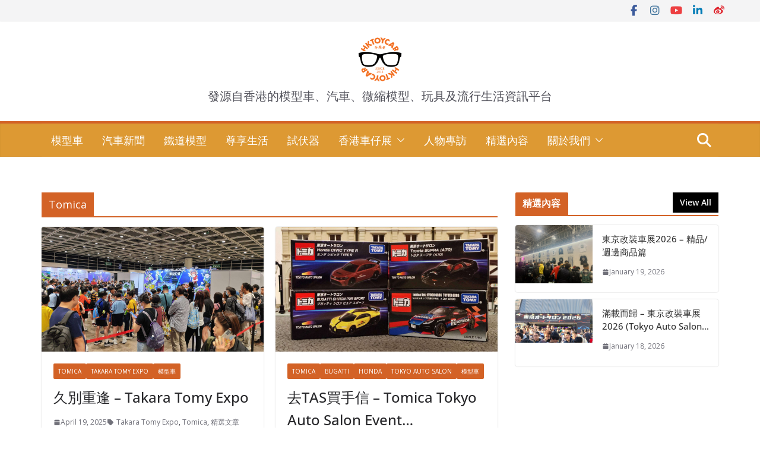

--- FILE ---
content_type: text/html; charset=UTF-8
request_url: https://hktoycar.com/category/model-brand/tomica/
body_size: 20983
content:
		<!doctype html>
		<html lang="en-US" prefix="og: https://ogp.me/ns#">
		
<head>

			<meta charset="UTF-8"/>
		<meta name="viewport" content="width=device-width, initial-scale=1">
		<link rel="profile" href="https://gmpg.org/xfn/11" />
		
	<!-- Google tag (gtag.js) consent mode dataLayer added by Site Kit -->
<script type="text/javascript" id="google_gtagjs-js-consent-mode-data-layer">
/* <![CDATA[ */
window.dataLayer = window.dataLayer || [];function gtag(){dataLayer.push(arguments);}
gtag('consent', 'default', {"ad_personalization":"denied","ad_storage":"denied","ad_user_data":"denied","analytics_storage":"denied","functionality_storage":"denied","security_storage":"denied","personalization_storage":"denied","region":["AT","BE","BG","CH","CY","CZ","DE","DK","EE","ES","FI","FR","GB","GR","HR","HU","IE","IS","IT","LI","LT","LU","LV","MT","NL","NO","PL","PT","RO","SE","SI","SK"],"wait_for_update":500});
window._googlesitekitConsentCategoryMap = {"statistics":["analytics_storage"],"marketing":["ad_storage","ad_user_data","ad_personalization"],"functional":["functionality_storage","security_storage"],"preferences":["personalization_storage"]};
window._googlesitekitConsents = {"ad_personalization":"denied","ad_storage":"denied","ad_user_data":"denied","analytics_storage":"denied","functionality_storage":"denied","security_storage":"denied","personalization_storage":"denied","region":["AT","BE","BG","CH","CY","CZ","DE","DK","EE","ES","FI","FR","GB","GR","HR","HU","IE","IS","IT","LI","LT","LU","LV","MT","NL","NO","PL","PT","RO","SE","SI","SK"],"wait_for_update":500};
/* ]]> */
</script>
<!-- End Google tag (gtag.js) consent mode dataLayer added by Site Kit -->

<!-- Search Engine Optimization by Rank Math PRO - https://rankmath.com/ -->
<title>Tomica - HKTOYCAR 手推車</title>
<meta name="robots" content="follow, index, max-snippet:-1, max-video-preview:-1, max-image-preview:large"/>
<link rel="canonical" href="https://hktoycar.com/category/model-brand/tomica/" />
<link rel="next" href="https://hktoycar.com/category/model-brand/tomica/page/2/" />
<meta property="og:locale" content="en_US" />
<meta property="og:type" content="article" />
<meta property="og:title" content="Tomica - HKTOYCAR 手推車" />
<meta property="og:url" content="https://hktoycar.com/category/model-brand/tomica/" />
<meta property="og:site_name" content="HKTYOYCAR 手推車" />
<meta property="article:publisher" content="https://www.facebook.com/hktoycar/" />
<meta name="twitter:card" content="summary_large_image" />
<meta name="twitter:title" content="Tomica - HKTOYCAR 手推車" />
<script type="application/ld+json" class="rank-math-schema-pro">{"@context":"https://schema.org","@graph":[{"@type":"NewsMediaOrganization","@id":"https://hktoycar.com/#organization","name":"HKTYOYCAR \u624b\u63a8\u8eca","url":"https://hktoycar.com","sameAs":["https://www.facebook.com/hktoycar/"],"email":"info@hktoycar.com","logo":{"@type":"ImageObject","@id":"https://hktoycar.com/#logo","url":"https://hktoycar.com/wp-content/uploads/2023/11/cropped-cropped-Logo-1-2.png","contentUrl":"https://hktoycar.com/wp-content/uploads/2023/11/cropped-cropped-Logo-1-2.png","caption":"HKTYOYCAR \u624b\u63a8\u8eca","inLanguage":"en-US","width":"512","height":"512"},"contactPoint":[{"@type":"ContactPoint","telephone":"+852 39984900","contactType":"customer support"}]},{"@type":"WebSite","@id":"https://hktoycar.com/#website","url":"https://hktoycar.com","name":"HKTYOYCAR \u624b\u63a8\u8eca","publisher":{"@id":"https://hktoycar.com/#organization"},"inLanguage":"en-US"},{"@type":"CollectionPage","@id":"https://hktoycar.com/category/model-brand/tomica/#webpage","url":"https://hktoycar.com/category/model-brand/tomica/","name":"Tomica - HKTOYCAR \u624b\u63a8\u8eca","isPartOf":{"@id":"https://hktoycar.com/#website"},"inLanguage":"en-US"}]}</script>
<!-- /Rank Math WordPress SEO plugin -->

<link rel='dns-prefetch' href='//www.googletagmanager.com' />
<link rel='dns-prefetch' href='//fonts.googleapis.com' />
<link rel='dns-prefetch' href='//pagead2.googlesyndication.com' />
<link rel="alternate" type="application/rss+xml" title="HKTOYCAR 手推車 &raquo; Feed" href="https://hktoycar.com/feed/" />
<link rel="alternate" type="application/rss+xml" title="HKTOYCAR 手推車 &raquo; Tomica Category Feed" href="https://hktoycar.com/category/model-brand/tomica/feed/" />
<style id='wp-img-auto-sizes-contain-inline-css' type='text/css'>
img:is([sizes=auto i],[sizes^="auto," i]){contain-intrinsic-size:3000px 1500px}
/*# sourceURL=wp-img-auto-sizes-contain-inline-css */
</style>
<style id='wp-block-library-inline-css' type='text/css'>
:root{--wp-block-synced-color:#7a00df;--wp-block-synced-color--rgb:122,0,223;--wp-bound-block-color:var(--wp-block-synced-color);--wp-editor-canvas-background:#ddd;--wp-admin-theme-color:#007cba;--wp-admin-theme-color--rgb:0,124,186;--wp-admin-theme-color-darker-10:#006ba1;--wp-admin-theme-color-darker-10--rgb:0,107,160.5;--wp-admin-theme-color-darker-20:#005a87;--wp-admin-theme-color-darker-20--rgb:0,90,135;--wp-admin-border-width-focus:2px}@media (min-resolution:192dpi){:root{--wp-admin-border-width-focus:1.5px}}.wp-element-button{cursor:pointer}:root .has-very-light-gray-background-color{background-color:#eee}:root .has-very-dark-gray-background-color{background-color:#313131}:root .has-very-light-gray-color{color:#eee}:root .has-very-dark-gray-color{color:#313131}:root .has-vivid-green-cyan-to-vivid-cyan-blue-gradient-background{background:linear-gradient(135deg,#00d084,#0693e3)}:root .has-purple-crush-gradient-background{background:linear-gradient(135deg,#34e2e4,#4721fb 50%,#ab1dfe)}:root .has-hazy-dawn-gradient-background{background:linear-gradient(135deg,#faaca8,#dad0ec)}:root .has-subdued-olive-gradient-background{background:linear-gradient(135deg,#fafae1,#67a671)}:root .has-atomic-cream-gradient-background{background:linear-gradient(135deg,#fdd79a,#004a59)}:root .has-nightshade-gradient-background{background:linear-gradient(135deg,#330968,#31cdcf)}:root .has-midnight-gradient-background{background:linear-gradient(135deg,#020381,#2874fc)}:root{--wp--preset--font-size--normal:16px;--wp--preset--font-size--huge:42px}.has-regular-font-size{font-size:1em}.has-larger-font-size{font-size:2.625em}.has-normal-font-size{font-size:var(--wp--preset--font-size--normal)}.has-huge-font-size{font-size:var(--wp--preset--font-size--huge)}.has-text-align-center{text-align:center}.has-text-align-left{text-align:left}.has-text-align-right{text-align:right}.has-fit-text{white-space:nowrap!important}#end-resizable-editor-section{display:none}.aligncenter{clear:both}.items-justified-left{justify-content:flex-start}.items-justified-center{justify-content:center}.items-justified-right{justify-content:flex-end}.items-justified-space-between{justify-content:space-between}.screen-reader-text{border:0;clip-path:inset(50%);height:1px;margin:-1px;overflow:hidden;padding:0;position:absolute;width:1px;word-wrap:normal!important}.screen-reader-text:focus{background-color:#ddd;clip-path:none;color:#444;display:block;font-size:1em;height:auto;left:5px;line-height:normal;padding:15px 23px 14px;text-decoration:none;top:5px;width:auto;z-index:100000}html :where(.has-border-color){border-style:solid}html :where([style*=border-top-color]){border-top-style:solid}html :where([style*=border-right-color]){border-right-style:solid}html :where([style*=border-bottom-color]){border-bottom-style:solid}html :where([style*=border-left-color]){border-left-style:solid}html :where([style*=border-width]){border-style:solid}html :where([style*=border-top-width]){border-top-style:solid}html :where([style*=border-right-width]){border-right-style:solid}html :where([style*=border-bottom-width]){border-bottom-style:solid}html :where([style*=border-left-width]){border-left-style:solid}html :where(img[class*=wp-image-]){height:auto;max-width:100%}:where(figure){margin:0 0 1em}html :where(.is-position-sticky){--wp-admin--admin-bar--position-offset:var(--wp-admin--admin-bar--height,0px)}@media screen and (max-width:600px){html :where(.is-position-sticky){--wp-admin--admin-bar--position-offset:0px}}

/*# sourceURL=wp-block-library-inline-css */
</style><style id='global-styles-inline-css' type='text/css'>
:root{--wp--preset--aspect-ratio--square: 1;--wp--preset--aspect-ratio--4-3: 4/3;--wp--preset--aspect-ratio--3-4: 3/4;--wp--preset--aspect-ratio--3-2: 3/2;--wp--preset--aspect-ratio--2-3: 2/3;--wp--preset--aspect-ratio--16-9: 16/9;--wp--preset--aspect-ratio--9-16: 9/16;--wp--preset--color--black: #000000;--wp--preset--color--cyan-bluish-gray: #abb8c3;--wp--preset--color--white: #ffffff;--wp--preset--color--pale-pink: #f78da7;--wp--preset--color--vivid-red: #cf2e2e;--wp--preset--color--luminous-vivid-orange: #ff6900;--wp--preset--color--luminous-vivid-amber: #fcb900;--wp--preset--color--light-green-cyan: #7bdcb5;--wp--preset--color--vivid-green-cyan: #00d084;--wp--preset--color--pale-cyan-blue: #8ed1fc;--wp--preset--color--vivid-cyan-blue: #0693e3;--wp--preset--color--vivid-purple: #9b51e0;--wp--preset--color--cm-color-1: #257BC1;--wp--preset--color--cm-color-2: #2270B0;--wp--preset--color--cm-color-3: #FFFFFF;--wp--preset--color--cm-color-4: #F9FEFD;--wp--preset--color--cm-color-5: #27272A;--wp--preset--color--cm-color-6: #16181A;--wp--preset--color--cm-color-7: #8F8F8F;--wp--preset--color--cm-color-8: #FFFFFF;--wp--preset--color--cm-color-9: #C7C7C7;--wp--preset--gradient--vivid-cyan-blue-to-vivid-purple: linear-gradient(135deg,rgb(6,147,227) 0%,rgb(155,81,224) 100%);--wp--preset--gradient--light-green-cyan-to-vivid-green-cyan: linear-gradient(135deg,rgb(122,220,180) 0%,rgb(0,208,130) 100%);--wp--preset--gradient--luminous-vivid-amber-to-luminous-vivid-orange: linear-gradient(135deg,rgb(252,185,0) 0%,rgb(255,105,0) 100%);--wp--preset--gradient--luminous-vivid-orange-to-vivid-red: linear-gradient(135deg,rgb(255,105,0) 0%,rgb(207,46,46) 100%);--wp--preset--gradient--very-light-gray-to-cyan-bluish-gray: linear-gradient(135deg,rgb(238,238,238) 0%,rgb(169,184,195) 100%);--wp--preset--gradient--cool-to-warm-spectrum: linear-gradient(135deg,rgb(74,234,220) 0%,rgb(151,120,209) 20%,rgb(207,42,186) 40%,rgb(238,44,130) 60%,rgb(251,105,98) 80%,rgb(254,248,76) 100%);--wp--preset--gradient--blush-light-purple: linear-gradient(135deg,rgb(255,206,236) 0%,rgb(152,150,240) 100%);--wp--preset--gradient--blush-bordeaux: linear-gradient(135deg,rgb(254,205,165) 0%,rgb(254,45,45) 50%,rgb(107,0,62) 100%);--wp--preset--gradient--luminous-dusk: linear-gradient(135deg,rgb(255,203,112) 0%,rgb(199,81,192) 50%,rgb(65,88,208) 100%);--wp--preset--gradient--pale-ocean: linear-gradient(135deg,rgb(255,245,203) 0%,rgb(182,227,212) 50%,rgb(51,167,181) 100%);--wp--preset--gradient--electric-grass: linear-gradient(135deg,rgb(202,248,128) 0%,rgb(113,206,126) 100%);--wp--preset--gradient--midnight: linear-gradient(135deg,rgb(2,3,129) 0%,rgb(40,116,252) 100%);--wp--preset--font-size--small: 13px;--wp--preset--font-size--medium: 20px;--wp--preset--font-size--large: 36px;--wp--preset--font-size--x-large: 42px;--wp--preset--font-family--dm-sans: DM Sans, sans-serif;--wp--preset--font-family--public-sans: Public Sans, sans-serif;--wp--preset--font-family--roboto: Roboto, sans-serif;--wp--preset--font-family--segoe-ui: Segoe UI, Arial, sans-serif;--wp--preset--spacing--20: 0.44rem;--wp--preset--spacing--30: 0.67rem;--wp--preset--spacing--40: 1rem;--wp--preset--spacing--50: 1.5rem;--wp--preset--spacing--60: 2.25rem;--wp--preset--spacing--70: 3.38rem;--wp--preset--spacing--80: 5.06rem;--wp--preset--shadow--natural: 6px 6px 9px rgba(0, 0, 0, 0.2);--wp--preset--shadow--deep: 12px 12px 50px rgba(0, 0, 0, 0.4);--wp--preset--shadow--sharp: 6px 6px 0px rgba(0, 0, 0, 0.2);--wp--preset--shadow--outlined: 6px 6px 0px -3px rgb(255, 255, 255), 6px 6px rgb(0, 0, 0);--wp--preset--shadow--crisp: 6px 6px 0px rgb(0, 0, 0);}:root { --wp--style--global--content-size: 760px;--wp--style--global--wide-size: 1160px; }:where(body) { margin: 0; }.wp-site-blocks > .alignleft { float: left; margin-right: 2em; }.wp-site-blocks > .alignright { float: right; margin-left: 2em; }.wp-site-blocks > .aligncenter { justify-content: center; margin-left: auto; margin-right: auto; }:where(.wp-site-blocks) > * { margin-block-start: 24px; margin-block-end: 0; }:where(.wp-site-blocks) > :first-child { margin-block-start: 0; }:where(.wp-site-blocks) > :last-child { margin-block-end: 0; }:root { --wp--style--block-gap: 24px; }:root :where(.is-layout-flow) > :first-child{margin-block-start: 0;}:root :where(.is-layout-flow) > :last-child{margin-block-end: 0;}:root :where(.is-layout-flow) > *{margin-block-start: 24px;margin-block-end: 0;}:root :where(.is-layout-constrained) > :first-child{margin-block-start: 0;}:root :where(.is-layout-constrained) > :last-child{margin-block-end: 0;}:root :where(.is-layout-constrained) > *{margin-block-start: 24px;margin-block-end: 0;}:root :where(.is-layout-flex){gap: 24px;}:root :where(.is-layout-grid){gap: 24px;}.is-layout-flow > .alignleft{float: left;margin-inline-start: 0;margin-inline-end: 2em;}.is-layout-flow > .alignright{float: right;margin-inline-start: 2em;margin-inline-end: 0;}.is-layout-flow > .aligncenter{margin-left: auto !important;margin-right: auto !important;}.is-layout-constrained > .alignleft{float: left;margin-inline-start: 0;margin-inline-end: 2em;}.is-layout-constrained > .alignright{float: right;margin-inline-start: 2em;margin-inline-end: 0;}.is-layout-constrained > .aligncenter{margin-left: auto !important;margin-right: auto !important;}.is-layout-constrained > :where(:not(.alignleft):not(.alignright):not(.alignfull)){max-width: var(--wp--style--global--content-size);margin-left: auto !important;margin-right: auto !important;}.is-layout-constrained > .alignwide{max-width: var(--wp--style--global--wide-size);}body .is-layout-flex{display: flex;}.is-layout-flex{flex-wrap: wrap;align-items: center;}.is-layout-flex > :is(*, div){margin: 0;}body .is-layout-grid{display: grid;}.is-layout-grid > :is(*, div){margin: 0;}body{padding-top: 0px;padding-right: 0px;padding-bottom: 0px;padding-left: 0px;}a:where(:not(.wp-element-button)){text-decoration: underline;}:root :where(.wp-element-button, .wp-block-button__link){background-color: #32373c;border-width: 0;color: #fff;font-family: inherit;font-size: inherit;font-style: inherit;font-weight: inherit;letter-spacing: inherit;line-height: inherit;padding-top: calc(0.667em + 2px);padding-right: calc(1.333em + 2px);padding-bottom: calc(0.667em + 2px);padding-left: calc(1.333em + 2px);text-decoration: none;text-transform: inherit;}.has-black-color{color: var(--wp--preset--color--black) !important;}.has-cyan-bluish-gray-color{color: var(--wp--preset--color--cyan-bluish-gray) !important;}.has-white-color{color: var(--wp--preset--color--white) !important;}.has-pale-pink-color{color: var(--wp--preset--color--pale-pink) !important;}.has-vivid-red-color{color: var(--wp--preset--color--vivid-red) !important;}.has-luminous-vivid-orange-color{color: var(--wp--preset--color--luminous-vivid-orange) !important;}.has-luminous-vivid-amber-color{color: var(--wp--preset--color--luminous-vivid-amber) !important;}.has-light-green-cyan-color{color: var(--wp--preset--color--light-green-cyan) !important;}.has-vivid-green-cyan-color{color: var(--wp--preset--color--vivid-green-cyan) !important;}.has-pale-cyan-blue-color{color: var(--wp--preset--color--pale-cyan-blue) !important;}.has-vivid-cyan-blue-color{color: var(--wp--preset--color--vivid-cyan-blue) !important;}.has-vivid-purple-color{color: var(--wp--preset--color--vivid-purple) !important;}.has-cm-color-1-color{color: var(--wp--preset--color--cm-color-1) !important;}.has-cm-color-2-color{color: var(--wp--preset--color--cm-color-2) !important;}.has-cm-color-3-color{color: var(--wp--preset--color--cm-color-3) !important;}.has-cm-color-4-color{color: var(--wp--preset--color--cm-color-4) !important;}.has-cm-color-5-color{color: var(--wp--preset--color--cm-color-5) !important;}.has-cm-color-6-color{color: var(--wp--preset--color--cm-color-6) !important;}.has-cm-color-7-color{color: var(--wp--preset--color--cm-color-7) !important;}.has-cm-color-8-color{color: var(--wp--preset--color--cm-color-8) !important;}.has-cm-color-9-color{color: var(--wp--preset--color--cm-color-9) !important;}.has-black-background-color{background-color: var(--wp--preset--color--black) !important;}.has-cyan-bluish-gray-background-color{background-color: var(--wp--preset--color--cyan-bluish-gray) !important;}.has-white-background-color{background-color: var(--wp--preset--color--white) !important;}.has-pale-pink-background-color{background-color: var(--wp--preset--color--pale-pink) !important;}.has-vivid-red-background-color{background-color: var(--wp--preset--color--vivid-red) !important;}.has-luminous-vivid-orange-background-color{background-color: var(--wp--preset--color--luminous-vivid-orange) !important;}.has-luminous-vivid-amber-background-color{background-color: var(--wp--preset--color--luminous-vivid-amber) !important;}.has-light-green-cyan-background-color{background-color: var(--wp--preset--color--light-green-cyan) !important;}.has-vivid-green-cyan-background-color{background-color: var(--wp--preset--color--vivid-green-cyan) !important;}.has-pale-cyan-blue-background-color{background-color: var(--wp--preset--color--pale-cyan-blue) !important;}.has-vivid-cyan-blue-background-color{background-color: var(--wp--preset--color--vivid-cyan-blue) !important;}.has-vivid-purple-background-color{background-color: var(--wp--preset--color--vivid-purple) !important;}.has-cm-color-1-background-color{background-color: var(--wp--preset--color--cm-color-1) !important;}.has-cm-color-2-background-color{background-color: var(--wp--preset--color--cm-color-2) !important;}.has-cm-color-3-background-color{background-color: var(--wp--preset--color--cm-color-3) !important;}.has-cm-color-4-background-color{background-color: var(--wp--preset--color--cm-color-4) !important;}.has-cm-color-5-background-color{background-color: var(--wp--preset--color--cm-color-5) !important;}.has-cm-color-6-background-color{background-color: var(--wp--preset--color--cm-color-6) !important;}.has-cm-color-7-background-color{background-color: var(--wp--preset--color--cm-color-7) !important;}.has-cm-color-8-background-color{background-color: var(--wp--preset--color--cm-color-8) !important;}.has-cm-color-9-background-color{background-color: var(--wp--preset--color--cm-color-9) !important;}.has-black-border-color{border-color: var(--wp--preset--color--black) !important;}.has-cyan-bluish-gray-border-color{border-color: var(--wp--preset--color--cyan-bluish-gray) !important;}.has-white-border-color{border-color: var(--wp--preset--color--white) !important;}.has-pale-pink-border-color{border-color: var(--wp--preset--color--pale-pink) !important;}.has-vivid-red-border-color{border-color: var(--wp--preset--color--vivid-red) !important;}.has-luminous-vivid-orange-border-color{border-color: var(--wp--preset--color--luminous-vivid-orange) !important;}.has-luminous-vivid-amber-border-color{border-color: var(--wp--preset--color--luminous-vivid-amber) !important;}.has-light-green-cyan-border-color{border-color: var(--wp--preset--color--light-green-cyan) !important;}.has-vivid-green-cyan-border-color{border-color: var(--wp--preset--color--vivid-green-cyan) !important;}.has-pale-cyan-blue-border-color{border-color: var(--wp--preset--color--pale-cyan-blue) !important;}.has-vivid-cyan-blue-border-color{border-color: var(--wp--preset--color--vivid-cyan-blue) !important;}.has-vivid-purple-border-color{border-color: var(--wp--preset--color--vivid-purple) !important;}.has-cm-color-1-border-color{border-color: var(--wp--preset--color--cm-color-1) !important;}.has-cm-color-2-border-color{border-color: var(--wp--preset--color--cm-color-2) !important;}.has-cm-color-3-border-color{border-color: var(--wp--preset--color--cm-color-3) !important;}.has-cm-color-4-border-color{border-color: var(--wp--preset--color--cm-color-4) !important;}.has-cm-color-5-border-color{border-color: var(--wp--preset--color--cm-color-5) !important;}.has-cm-color-6-border-color{border-color: var(--wp--preset--color--cm-color-6) !important;}.has-cm-color-7-border-color{border-color: var(--wp--preset--color--cm-color-7) !important;}.has-cm-color-8-border-color{border-color: var(--wp--preset--color--cm-color-8) !important;}.has-cm-color-9-border-color{border-color: var(--wp--preset--color--cm-color-9) !important;}.has-vivid-cyan-blue-to-vivid-purple-gradient-background{background: var(--wp--preset--gradient--vivid-cyan-blue-to-vivid-purple) !important;}.has-light-green-cyan-to-vivid-green-cyan-gradient-background{background: var(--wp--preset--gradient--light-green-cyan-to-vivid-green-cyan) !important;}.has-luminous-vivid-amber-to-luminous-vivid-orange-gradient-background{background: var(--wp--preset--gradient--luminous-vivid-amber-to-luminous-vivid-orange) !important;}.has-luminous-vivid-orange-to-vivid-red-gradient-background{background: var(--wp--preset--gradient--luminous-vivid-orange-to-vivid-red) !important;}.has-very-light-gray-to-cyan-bluish-gray-gradient-background{background: var(--wp--preset--gradient--very-light-gray-to-cyan-bluish-gray) !important;}.has-cool-to-warm-spectrum-gradient-background{background: var(--wp--preset--gradient--cool-to-warm-spectrum) !important;}.has-blush-light-purple-gradient-background{background: var(--wp--preset--gradient--blush-light-purple) !important;}.has-blush-bordeaux-gradient-background{background: var(--wp--preset--gradient--blush-bordeaux) !important;}.has-luminous-dusk-gradient-background{background: var(--wp--preset--gradient--luminous-dusk) !important;}.has-pale-ocean-gradient-background{background: var(--wp--preset--gradient--pale-ocean) !important;}.has-electric-grass-gradient-background{background: var(--wp--preset--gradient--electric-grass) !important;}.has-midnight-gradient-background{background: var(--wp--preset--gradient--midnight) !important;}.has-small-font-size{font-size: var(--wp--preset--font-size--small) !important;}.has-medium-font-size{font-size: var(--wp--preset--font-size--medium) !important;}.has-large-font-size{font-size: var(--wp--preset--font-size--large) !important;}.has-x-large-font-size{font-size: var(--wp--preset--font-size--x-large) !important;}.has-dm-sans-font-family{font-family: var(--wp--preset--font-family--dm-sans) !important;}.has-public-sans-font-family{font-family: var(--wp--preset--font-family--public-sans) !important;}.has-roboto-font-family{font-family: var(--wp--preset--font-family--roboto) !important;}.has-segoe-ui-font-family{font-family: var(--wp--preset--font-family--segoe-ui) !important;}
/*# sourceURL=global-styles-inline-css */
</style>

<link rel='stylesheet' id='coblocks-extensions-css' href='https://hktoycar.com/wp-content/plugins/coblocks/dist/style-coblocks-extensions.css?ver=3.1.16' type='text/css' media='all' />
<link rel='stylesheet' id='coblocks-animation-css' href='https://hktoycar.com/wp-content/plugins/coblocks/dist/style-coblocks-animation.css?ver=2677611078ee87eb3b1c' type='text/css' media='all' />
<link rel='stylesheet' id='wp-components-css' href='https://hktoycar.com/wp-includes/css/dist/components/style.min.css?ver=6.9' type='text/css' media='all' />
<link rel='stylesheet' id='godaddy-styles-css' href='https://hktoycar.com/wp-content/plugins/coblocks/includes/Dependencies/GoDaddy/Styles/build/latest.css?ver=2.0.2' type='text/css' media='all' />
<link rel='stylesheet' id='colormag_style-css' href='https://hktoycar.com/wp-content/themes/colormag-pro/style.css?ver=5.1.4' type='text/css' media='all' />
<style id='colormag_style-inline-css' type='text/css'>
.colormag-button,
			blockquote, button,
			input[type=reset],
			input[type=button],
			input[type=submit],
			.cm-home-icon.front_page_on,
			.cm-post-categories a,
			.cm-primary-nav ul li ul li:hover,
			.cm-primary-nav ul li.current-menu-item,
			.cm-primary-nav ul li.current_page_ancestor,
			.cm-primary-nav ul li.current-menu-ancestor,
			.cm-primary-nav ul li.current_page_item,
			.cm-primary-nav ul li:hover,
			.cm-primary-nav ul li.focus,
			.cm-mobile-nav li a:hover,
			.colormag-header-clean #cm-primary-nav .cm-menu-toggle:hover,
			.cm-header .cm-mobile-nav li:hover,
			.cm-header .cm-mobile-nav li.current-page-ancestor,
			.cm-header .cm-mobile-nav li.current-menu-ancestor,
			.cm-header .cm-mobile-nav li.current-page-item,
			.cm-header .cm-mobile-nav li.current-menu-item,
			.cm-primary-nav ul li.focus > a,
			.cm-layout-2 .cm-primary-nav ul ul.sub-menu li.focus > a,
			.cm-mobile-nav .current-menu-item>a, .cm-mobile-nav .current_page_item>a,
			.colormag-header-clean .cm-mobile-nav li:hover > a,
			.colormag-header-clean .cm-mobile-nav li.current-page-ancestor > a,
			.colormag-header-clean .cm-mobile-nav li.current-menu-ancestor > a,
			.colormag-header-clean .cm-mobile-nav li.current-page-item > a,
			.colormag-header-clean .cm-mobile-nav li.current-menu-item > a,
			.fa.search-top:hover,
			.widget_call_to_action .btn--primary,
			.colormag-footer--classic .cm-footer-cols .cm-row .cm-widget-title span::before,
			.colormag-footer--classic-bordered .cm-footer-cols .cm-row .cm-widget-title span::before,
			.cm-featured-posts .cm-widget-title span,
			.cm-featured-category-slider-widget .cm-slide-content .cm-entry-header-meta .cm-post-categories a,
			.cm-highlighted-posts .cm-post-content .cm-entry-header-meta .cm-post-categories a,
			.cm-category-slide-next, .cm-category-slide-prev, .slide-next,
			.slide-prev, .cm-tabbed-widget ul li, .cm-posts .wp-pagenavi .current,
			.cm-posts .wp-pagenavi a:hover, .cm-secondary .cm-widget-title span,
			.cm-posts .post .cm-post-content .cm-entry-header-meta .cm-post-categories a,
			.cm-page-header .cm-page-title span, .entry-meta .post-format i,
			.format-link, .cm-entry-button, .infinite-scroll .tg-infinite-scroll,
			.no-more-post-text, .pagination span,
			.cm-footer-cols .cm-row .cm-widget-title span,
			.advertisement_above_footer .cm-widget-title span,
			.error, .cm-primary .cm-widget-title span,
			.related-posts-wrapper.style-three .cm-post-content .cm-entry-title a:hover:before,
			.cm-slider-area .cm-widget-title span,
			.cm-beside-slider-widget .cm-widget-title span,
			.top-full-width-sidebar .cm-widget-title span,
			.wp-block-quote, .wp-block-quote.is-style-large,
			.wp-block-quote.has-text-align-right,
			.page-numbers .current, .search-wrap button,
			.cm-error-404 .cm-btn, .widget .wp-block-heading, .wp-block-search button,
			.widget a::before, .cm-post-date a::before,
			.byline a::before,
			.colormag-footer--classic-bordered .cm-widget-title::before,
			.wp-block-button__link,
			#cm-tertiary .cm-widget-title span,
			.link-pagination .post-page-numbers.current,
			.wp-block-query-pagination-numbers .page-numbers.current,
			.wp-element-button,
			.wp-block-button .wp-block-button__link,
			.wp-element-button,
			.cm-layout-2 .cm-primary-nav ul ul.sub-menu li:hover,
			.cm-layout-2 .cm-primary-nav ul ul.sub-menu li.current-menu-ancestor,
			.cm-layout-2 .cm-primary-nav ul ul.sub-menu li.current-menu-item,
			.cm-layout-2 .cm-primary-nav ul ul.sub-menu li.focus,
			.cm-primary-nav .cm-random-post a:hover,
			.cm-primary-nav .cm-home-icon a:hover,
			.tg-infinite-pagination .tg-load-more,
			.comment .comment-author-link .post-author,
			.cm-footer-builder .cm-widget-title span,
			.wp-block-search .wp-element-button:hover{background-color:#d36226;}a,
			.cm-layout-2 #cm-primary-nav .fa.search-top:hover,
			.cm-layout-2 #cm-primary-nav.cm-mobile-nav .cm-random-post a:hover .fa-random,
			.cm-layout-2 #cm-primary-nav.cm-primary-nav .cm-random-post a:hover .fa-random,
			.cm-layout-2 .breaking-news .newsticker a:hover,
			.cm-layout-2 .cm-primary-nav ul li.current-menu-item > a,
			.cm-layout-2 .cm-primary-nav ul li.current_page_item > a,
			.cm-layout-2 .cm-primary-nav ul li:hover > a,
			.cm-layout-2 .cm-primary-nav ul li.focus > a
			.dark-skin .cm-layout-2-style-1 #cm-primary-nav.cm-primary-nav .cm-home-icon:hover .fa,
			.byline a:hover, .comments a:hover, .cm-edit-link a:hover, .cm-post-date a:hover,
			.social-links:not(.cm-header-actions .social-links) i.fa:hover, .cm-tag-links a:hover,
			.colormag-header-clean .social-links li:hover i.fa, .cm-layout-2-style-1 .social-links li:hover i.fa,
			.colormag-header-clean .breaking-news .newsticker a:hover, .widget_featured_posts .article-content .cm-entry-title a:hover,
			.widget_featured_slider .slide-content .cm-below-entry-meta .byline a:hover,
			.widget_featured_slider .slide-content .cm-below-entry-meta .comments a:hover,
			.widget_featured_slider .slide-content .cm-below-entry-meta .cm-post-date a:hover,
			.widget_featured_slider .slide-content .cm-entry-title a:hover,
			.widget_block_picture_news.widget_featured_posts .article-content .cm-entry-title a:hover,
			.widget_highlighted_posts .article-content .cm-below-entry-meta .byline a:hover,
			.widget_highlighted_posts .article-content .cm-below-entry-meta .comments a:hover,
			.widget_highlighted_posts .article-content .cm-below-entry-meta .cm-post-date a:hover,
			.widget_highlighted_posts .article-content .cm-entry-title a:hover, i.fa-arrow-up, i.fa-arrow-down,
			.cm-site-title a, #content .post .article-content .cm-entry-title a:hover, .entry-meta .byline i,
			.entry-meta .cat-links i, .entry-meta a, .post .cm-entry-title a:hover, .search .cm-entry-title a:hover,
			.entry-meta .comments-link a:hover, .entry-meta .cm-edit-link a:hover, .entry-meta .cm-post-date a:hover,
			.entry-meta .cm-tag-links a:hover, .single #content .tags a:hover, .count, .next a:hover, .previous a:hover,
			.related-posts-main-title .fa, .single-related-posts .article-content .cm-entry-title a:hover,
			.pagination a span:hover,
			#content .comments-area a.comment-cm-edit-link:hover, #content .comments-area a.comment-permalink:hover,
			#content .comments-area article header cite a:hover, .comments-area .comment-author-link a:hover,
			.comment .comment-reply-link:hover,
			.nav-next a, .nav-previous a,
			#cm-footer .cm-footer-menu ul li a:hover,
			.cm-footer-cols .cm-row a:hover, a#scroll-up i, .related-posts-wrapper-flyout .cm-entry-title a:hover,
			.human-diff-time .human-diff-time-display:hover,
			.cm-layout-2-style-1 #cm-primary-nav .fa:hover,
			.cm-footer-bar a,
			.cm-post-date a:hover,
			.cm-author a:hover,
			.cm-comments-link a:hover,
			.cm-tag-links a:hover,
			.cm-edit-link a:hover,
			.cm-footer-bar .copyright a,
			.cm-featured-posts .cm-entry-title a:hover,
            .cm-featured-posts--style-5.cm-featured-posts .cm-post-title-below-image .cm-post .cm-post-content .cm-entry-title a:hover,
			.cm-posts .post .cm-post-content .cm-entry-title a:hover,
			.cm-posts .post .single-title-above .cm-entry-title a:hover,
			.cm-layout-2 .cm-primary-nav ul li:hover > a,
			.cm-layout-2 #cm-primary-nav .fa:hover,
			.cm-entry-title a:hover,
			button:hover, input[type="button"]:hover,
			input[type="reset"]:hover,
			input[type="submit"]:hover,
			.wp-block-button .wp-block-button__link:hover,
			.cm-button:hover,
			.wp-element-button:hover,
			li.product .added_to_cart:hover,
			.comments-area .comment-permalink:hover{color:#d36226;}#cm-primary-nav,
			.cm-contained .cm-header-2 .cm-row, .cm-header-builder.cm-full-width .cm-main-header .cm-header-bottom-row{border-top-color:#d36226;}.cm-layout-2 #cm-primary-nav,
			.cm-layout-2 .cm-primary-nav ul ul.sub-menu li:hover,
			.cm-layout-2 .cm-primary-nav ul > li:hover > a,
			.cm-layout-2 .cm-primary-nav ul > li.current-menu-item > a,
			.cm-layout-2 .cm-primary-nav ul > li.current-menu-ancestor > a,
			.cm-layout-2 .cm-primary-nav ul ul.sub-menu li.current-menu-ancestor,
			.cm-layout-2 .cm-primary-nav ul ul.sub-menu li.current-menu-item,
			.cm-layout-2 .cm-primary-nav ul ul.sub-menu li.focus,
			cm-layout-2 .cm-primary-nav ul ul.sub-menu li.current-menu-ancestor,
			cm-layout-2 .cm-primary-nav ul ul.sub-menu li.current-menu-item,
			cm-layout-2 #cm-primary-nav .cm-menu-toggle:hover,
			cm-layout-2 #cm-primary-nav.cm-mobile-nav .cm-menu-toggle,
			cm-layout-2 .cm-primary-nav ul > li:hover > a,
			cm-layout-2 .cm-primary-nav ul > li.current-menu-item > a,
			cm-layout-2 .cm-primary-nav ul > li.current-menu-ancestor > a,
			.cm-layout-2 .cm-primary-nav ul li.focus > a, .pagination a span:hover,
			.cm-error-404 .cm-btn,
			.single-post .cm-post-categories a::after,
			.widget .block-title,
			.cm-layout-2 .cm-primary-nav ul li.focus > a,
			button,
			input[type="button"],
			input[type="reset"],
			input[type="submit"],
			.wp-block-button .wp-block-button__link,
			.cm-button,
			.wp-element-button,
			li.product .added_to_cart{border-color:#d36226;}.cm-secondary .cm-widget-title,
			#cm-tertiary .cm-widget-title,
			.widget_featured_posts .widget-title,
			#secondary .widget-title,
			#cm-tertiary .widget-title,
			.cm-page-header .cm-page-title,
			.cm-footer-cols .cm-row .widget-title,
			.advertisement_above_footer .widget-title,
			#primary .widget-title,
			.widget_slider_area .widget-title,
			.widget_beside_slider .widget-title,
			.top-full-width-sidebar .widget-title,
			.cm-footer-cols .cm-row .cm-widget-title,
			.cm-footer-bar .copyright a,
			.cm-layout-2.cm-layout-2-style-2 #cm-primary-nav,
			.cm-layout-2 .cm-primary-nav ul > li:hover > a,
			.cm-footer-builder .cm-widget-title,
			.cm-layout-2 .cm-primary-nav ul > li.current-menu-item > a{border-bottom-color:#d36226;}.cm-entry-summary a,
			.mzb-featured-categories .mzb-post-title a,
			.mzb-tab-post .mzb-post-title a,
			.mzb-post-list .mzb-post-title a,
			.mzb-featured-posts .mzb-post-title a,
			.mzb-featured-categories .mzb-post-title a{color:#207daf;}.post .cm-entry-summary a:hover,
			.mzb-featured-categories .mzb-post-title a:hover,
			.mzb-tab-post .mzb-post-title a:hover,
			.mzb-post-list .mzb-post-title a:hover,
			.mzb-featured-posts .mzb-post-title a:hover,
			.mzb-featured-categories .mzb-post-title a:hover{color:#207daf;}.cm-top-bar{border-bottom-width:0px;}@media screen and (min-width: 992px) {.cm-primary{width:70%;}}.cm-site-title{font-size:40px;}@media(max-width:600px){.cm-site-title{font-size:14px;}}.cm-site-description{font-size:20px;}@media(max-width:768px){.cm-site-description{font-size:120px;}}@media(max-width:600px){.cm-site-description{font-size:1em;}}.cm-site-branding img{height:80px;}.cm-primary-nav{padding-top:0;padding-right:40;padding-bottom:0;padding-left:40;}.cm-primary-nav a,
			.cm-primary-nav ul li ul li a,
			.cm-primary-nav ul li.current-menu-item ul li a,
			.cm-primary-nav ul li ul li.current-menu-item a,
			.cm-primary-nav ul li.current_page_ancestor ul li a,
			.cm-primary-nav ul li.current-menu-ancestor ul li a,
			.cm-primary-nav ul li.current_page_item ul li a,
			.cm-primary-nav li.menu-item-has-children>a::after,
			.cm-primary-nav li.page_item_has_children>a::after,
			.cm-layout-2-style-1 .cm-primary-nav a,
			.cm-layout-2-style-1 .cm-primary-nav ul > li > a{color:#ffffff;}.cm-primary-nav a:hover,
			.cm-primary-nav ul li.current-menu-item a,
			.cm-primary-nav ul li ul li.current-menu-item a,
			.cm-primary-nav ul li.current_page_ancestor a,
			.cm-primary-nav ul li.current-menu-ancestor a,
			.cm-primary-nav ul li.current_page_item a, .cm-primary-nav ul li:hover>a,
			.cm-primary-nav ul li ul li a:hover, .cm-primary-nav ul li ul li:hover>a,
			.cm-primary-nav ul li.current-menu-item ul li a:hover,
			.cm-primary-nav li.page_item_has_children.current-menu-item>a::after,
			.cm-layout-2-style-1 .cm-primary-nav ul li:hover > a{color:#dd9933;}#cm-primary-nav, .colormag-header-clean #cm-primary-nav .cm-row, .colormag-header-clean--full-width #cm-primary-nav, .cm-header .cm-main-header .cm-primary-nav .cm-row, .cm-home-icon.front_page_on{background-color:#dd9933;}.cm-primary-nav .sub-menu, .cm-primary-nav .children{background-color:#000000;}.cm-primary-nav ul li a{font-weight:400;font-size:18px;}.menu-logo img{height:40px;}.menu-logo a{margin-right:40px;}.cm-header .cm-menu-toggle svg,
			.cm-header .cm-menu-toggle svg{fill:#000000;}.fa.search-top:hover{color:#dd9933;}.cm-primary-nav .cm-random-post a:hover > svg,
			.cm-mobile-nav .cm-random-post a:hover > svg{fill:#dd9933;}.blog .cm-posts .post .cm-post-content .human-diff-time .human-diff-time-display,
			.blog .cm-posts .post .cm-post-content .cm-below-entry-meta .cm-post-date a,
			.blog .cm-posts .post .cm-post-content .cm-below-entry-meta .cm-author,
			.blog .cm-posts .post .cm-post-content .cm-below-entry-meta .cm-author a,
			.blog .cm-posts .post .cm-post-content .cm-below-entry-meta .cm-post-views a,
			.blog .cm-posts .post .cm-post-content .cm-below-entry-meta .cm-tag-links a,
			.blog .cm-posts .post .cm-post-content .cm-below-entry-meta .cm-comments-link a,
			.blog .cm-posts .post .cm-post-content .cm-below-entry-meta .cm-edit-link a,
			.blog .cm-posts .post .cm-post-content .cm-below-entry-meta .cm-edit-link i,
			.blog .cm-posts .post .cm-post-content .cm-below-entry-meta .cm-post-views,
			.blog .cm-posts .post .cm-post-content .cm-below-entry-meta .cm-reading-time,
			.blog .cm-posts .post .cm-post-content .cm-below-entry-meta .cm-reading-time::before{}.search .cm-posts .post .cm-post-content .human-diff-time .human-diff-time-display,
			.search .cm-posts .post .cm-post-content .cm-below-entry-meta .cm-post-date a,
			.search .cm-posts .post .cm-post-content .cm-below-entry-meta .cm-author,
			.search .cm-posts .post .cm-post-content .cm-below-entry-meta .cm-author a,
			.search .cm-posts .post .cm-post-content .cm-below-entry-meta .cm-post-views a,
			.search .cm-posts .post .cm-post-content .cm-below-entry-meta .cm-tag-links a,
			.search .cm-posts .post .cm-post-content .cm-below-entry-meta .cm-comments-link a,
			.search .cm-posts .post .cm-post-content .cm-below-entry-meta .cm-edit-link a,
			.search .cm-posts .post .cm-post-content .cm-below-entry-meta .cm-edit-link i,
			.search .cm-posts .post .cm-post-content .cm-below-entry-meta .cm-post-views,
			.search .cm-posts .post .cm-post-content .cm-below-entry-meta .cm-reading-time,
			.search .cm-posts .post .cm-post-content .cm-below-entry-meta .cm-reading-time::before{}.single-post .cm-posts .post .cm-post-content .human-diff-time .human-diff-time-display,
			.single-post .cm-posts .post .cm-post-content .cm-below-entry-meta .cm-post-date a,
			.single-post .cm-posts .post .cm-post-content .cm-below-entry-meta .cm-author,
			.single-post .cm-posts .post .cm-post-content .cm-below-entry-meta .cm-author a,
			.single-post .cm-posts .post .cm-post-content .cm-below-entry-meta .cm-post-views a,
			.single-post .cm-posts .post .cm-post-content .cm-below-entry-meta .cm-tag-links a,
			.single-post .cm-posts .post .cm-post-content .cm-below-entry-meta .cm-comments-link a,
			.single-post .cm-posts .post .cm-post-content .cm-below-entry-meta .cm-edit-link a,
			.single-post .cm-posts .post .cm-post-content .cm-below-entry-meta .cm-edit-link i,
			.single-post .cm-posts .post .cm-post-content .cm-below-entry-meta .cm-post-views,
			.single-post .cm-posts .post .cm-post-content .cm-below-entry-meta .cm-reading-time,
			.single-post .cm-posts .post .cm-post-content .cm-below-entry-meta .cm-reading-time::before{}.cm-content{background-color:#ffffff;background-size:contain;}body{background-color:;}.colormag-button,
			input[type="reset"],
			input[type="button"],
			input[type="submit"],
			button,
			.cm-entry-button,
			.wp-block-button .wp-block-button__link{background-color:#207daf;}h1 ,h2, h3, h4, h5, h6{color:#333333;font-size:15px;line-height:1.6;}h1{font-weight:Inherit;}h2{color:#333333;font-weight:Inherit;}h3{color:#333333;font-weight:Inherit;}.nav-links .page-numbers{justify-content:flex-start;}.colormag-button,
			blockquote, button,
			input[type=reset],
			input[type=button],
			input[type=submit],
			.cm-home-icon.front_page_on,
			.cm-post-categories a,
			.cm-primary-nav ul li ul li:hover,
			.cm-primary-nav ul li.current-menu-item,
			.cm-primary-nav ul li.current_page_ancestor,
			.cm-primary-nav ul li.current-menu-ancestor,
			.cm-primary-nav ul li.current_page_item,
			.cm-primary-nav ul li:hover,
			.cm-primary-nav ul li.focus,
			.cm-mobile-nav li a:hover,
			.colormag-header-clean #cm-primary-nav .cm-menu-toggle:hover,
			.cm-header .cm-mobile-nav li:hover,
			.cm-header .cm-mobile-nav li.current-page-ancestor,
			.cm-header .cm-mobile-nav li.current-menu-ancestor,
			.cm-header .cm-mobile-nav li.current-page-item,
			.cm-header .cm-mobile-nav li.current-menu-item,
			.cm-primary-nav ul li.focus > a,
			.cm-layout-2 .cm-primary-nav ul ul.sub-menu li.focus > a,
			.cm-mobile-nav .current-menu-item>a, .cm-mobile-nav .current_page_item>a,
			.colormag-header-clean .cm-mobile-nav li:hover > a,
			.colormag-header-clean .cm-mobile-nav li.current-page-ancestor > a,
			.colormag-header-clean .cm-mobile-nav li.current-menu-ancestor > a,
			.colormag-header-clean .cm-mobile-nav li.current-page-item > a,
			.colormag-header-clean .cm-mobile-nav li.current-menu-item > a,
			.fa.search-top:hover,
			.widget_call_to_action .btn--primary,
			.colormag-footer--classic .cm-footer-cols .cm-row .cm-widget-title span::before,
			.colormag-footer--classic-bordered .cm-footer-cols .cm-row .cm-widget-title span::before,
			.cm-featured-posts .cm-widget-title span,
			.cm-featured-category-slider-widget .cm-slide-content .cm-entry-header-meta .cm-post-categories a,
			.cm-highlighted-posts .cm-post-content .cm-entry-header-meta .cm-post-categories a,
			.cm-category-slide-next, .cm-category-slide-prev, .slide-next,
			.slide-prev, .cm-tabbed-widget ul li, .cm-posts .wp-pagenavi .current,
			.cm-posts .wp-pagenavi a:hover, .cm-secondary .cm-widget-title span,
			.cm-posts .post .cm-post-content .cm-entry-header-meta .cm-post-categories a,
			.cm-page-header .cm-page-title span, .entry-meta .post-format i,
			.format-link, .cm-entry-button, .infinite-scroll .tg-infinite-scroll,
			.no-more-post-text, .pagination span,
			.cm-footer-cols .cm-row .cm-widget-title span,
			.advertisement_above_footer .cm-widget-title span,
			.error, .cm-primary .cm-widget-title span,
			.related-posts-wrapper.style-three .cm-post-content .cm-entry-title a:hover:before,
			.cm-slider-area .cm-widget-title span,
			.cm-beside-slider-widget .cm-widget-title span,
			.top-full-width-sidebar .cm-widget-title span,
			.wp-block-quote, .wp-block-quote.is-style-large,
			.wp-block-quote.has-text-align-right,
			.page-numbers .current, .search-wrap button,
			.cm-error-404 .cm-btn, .widget .wp-block-heading, .wp-block-search button,
			.widget a::before, .cm-post-date a::before,
			.byline a::before,
			.colormag-footer--classic-bordered .cm-widget-title::before,
			.wp-block-button__link,
			#cm-tertiary .cm-widget-title span,
			.link-pagination .post-page-numbers.current,
			.wp-block-query-pagination-numbers .page-numbers.current,
			.wp-element-button,
			.wp-block-button .wp-block-button__link,
			.wp-element-button,
			.cm-layout-2 .cm-primary-nav ul ul.sub-menu li:hover,
			.cm-layout-2 .cm-primary-nav ul ul.sub-menu li.current-menu-ancestor,
			.cm-layout-2 .cm-primary-nav ul ul.sub-menu li.current-menu-item,
			.cm-layout-2 .cm-primary-nav ul ul.sub-menu li.focus,
			.cm-primary-nav .cm-random-post a:hover,
			.cm-primary-nav .cm-home-icon a:hover,
			.tg-infinite-pagination .tg-load-more,
			.comment .comment-author-link .post-author,
			.cm-footer-builder .cm-widget-title span,
			.wp-block-search .wp-element-button:hover{background-color:#d36226;}a,
			.cm-layout-2 #cm-primary-nav .fa.search-top:hover,
			.cm-layout-2 #cm-primary-nav.cm-mobile-nav .cm-random-post a:hover .fa-random,
			.cm-layout-2 #cm-primary-nav.cm-primary-nav .cm-random-post a:hover .fa-random,
			.cm-layout-2 .breaking-news .newsticker a:hover,
			.cm-layout-2 .cm-primary-nav ul li.current-menu-item > a,
			.cm-layout-2 .cm-primary-nav ul li.current_page_item > a,
			.cm-layout-2 .cm-primary-nav ul li:hover > a,
			.cm-layout-2 .cm-primary-nav ul li.focus > a
			.dark-skin .cm-layout-2-style-1 #cm-primary-nav.cm-primary-nav .cm-home-icon:hover .fa,
			.byline a:hover, .comments a:hover, .cm-edit-link a:hover, .cm-post-date a:hover,
			.social-links:not(.cm-header-actions .social-links) i.fa:hover, .cm-tag-links a:hover,
			.colormag-header-clean .social-links li:hover i.fa, .cm-layout-2-style-1 .social-links li:hover i.fa,
			.colormag-header-clean .breaking-news .newsticker a:hover, .widget_featured_posts .article-content .cm-entry-title a:hover,
			.widget_featured_slider .slide-content .cm-below-entry-meta .byline a:hover,
			.widget_featured_slider .slide-content .cm-below-entry-meta .comments a:hover,
			.widget_featured_slider .slide-content .cm-below-entry-meta .cm-post-date a:hover,
			.widget_featured_slider .slide-content .cm-entry-title a:hover,
			.widget_block_picture_news.widget_featured_posts .article-content .cm-entry-title a:hover,
			.widget_highlighted_posts .article-content .cm-below-entry-meta .byline a:hover,
			.widget_highlighted_posts .article-content .cm-below-entry-meta .comments a:hover,
			.widget_highlighted_posts .article-content .cm-below-entry-meta .cm-post-date a:hover,
			.widget_highlighted_posts .article-content .cm-entry-title a:hover, i.fa-arrow-up, i.fa-arrow-down,
			.cm-site-title a, #content .post .article-content .cm-entry-title a:hover, .entry-meta .byline i,
			.entry-meta .cat-links i, .entry-meta a, .post .cm-entry-title a:hover, .search .cm-entry-title a:hover,
			.entry-meta .comments-link a:hover, .entry-meta .cm-edit-link a:hover, .entry-meta .cm-post-date a:hover,
			.entry-meta .cm-tag-links a:hover, .single #content .tags a:hover, .count, .next a:hover, .previous a:hover,
			.related-posts-main-title .fa, .single-related-posts .article-content .cm-entry-title a:hover,
			.pagination a span:hover,
			#content .comments-area a.comment-cm-edit-link:hover, #content .comments-area a.comment-permalink:hover,
			#content .comments-area article header cite a:hover, .comments-area .comment-author-link a:hover,
			.comment .comment-reply-link:hover,
			.nav-next a, .nav-previous a,
			#cm-footer .cm-footer-menu ul li a:hover,
			.cm-footer-cols .cm-row a:hover, a#scroll-up i, .related-posts-wrapper-flyout .cm-entry-title a:hover,
			.human-diff-time .human-diff-time-display:hover,
			.cm-layout-2-style-1 #cm-primary-nav .fa:hover,
			.cm-footer-bar a,
			.cm-post-date a:hover,
			.cm-author a:hover,
			.cm-comments-link a:hover,
			.cm-tag-links a:hover,
			.cm-edit-link a:hover,
			.cm-footer-bar .copyright a,
			.cm-featured-posts .cm-entry-title a:hover,
            .cm-featured-posts--style-5.cm-featured-posts .cm-post-title-below-image .cm-post .cm-post-content .cm-entry-title a:hover,
			.cm-posts .post .cm-post-content .cm-entry-title a:hover,
			.cm-posts .post .single-title-above .cm-entry-title a:hover,
			.cm-layout-2 .cm-primary-nav ul li:hover > a,
			.cm-layout-2 #cm-primary-nav .fa:hover,
			.cm-entry-title a:hover,
			button:hover, input[type="button"]:hover,
			input[type="reset"]:hover,
			input[type="submit"]:hover,
			.wp-block-button .wp-block-button__link:hover,
			.cm-button:hover,
			.wp-element-button:hover,
			li.product .added_to_cart:hover,
			.comments-area .comment-permalink:hover{color:#d36226;}#cm-primary-nav,
			.cm-contained .cm-header-2 .cm-row, .cm-header-builder.cm-full-width .cm-main-header .cm-header-bottom-row{border-top-color:#d36226;}.cm-layout-2 #cm-primary-nav,
			.cm-layout-2 .cm-primary-nav ul ul.sub-menu li:hover,
			.cm-layout-2 .cm-primary-nav ul > li:hover > a,
			.cm-layout-2 .cm-primary-nav ul > li.current-menu-item > a,
			.cm-layout-2 .cm-primary-nav ul > li.current-menu-ancestor > a,
			.cm-layout-2 .cm-primary-nav ul ul.sub-menu li.current-menu-ancestor,
			.cm-layout-2 .cm-primary-nav ul ul.sub-menu li.current-menu-item,
			.cm-layout-2 .cm-primary-nav ul ul.sub-menu li.focus,
			cm-layout-2 .cm-primary-nav ul ul.sub-menu li.current-menu-ancestor,
			cm-layout-2 .cm-primary-nav ul ul.sub-menu li.current-menu-item,
			cm-layout-2 #cm-primary-nav .cm-menu-toggle:hover,
			cm-layout-2 #cm-primary-nav.cm-mobile-nav .cm-menu-toggle,
			cm-layout-2 .cm-primary-nav ul > li:hover > a,
			cm-layout-2 .cm-primary-nav ul > li.current-menu-item > a,
			cm-layout-2 .cm-primary-nav ul > li.current-menu-ancestor > a,
			.cm-layout-2 .cm-primary-nav ul li.focus > a, .pagination a span:hover,
			.cm-error-404 .cm-btn,
			.single-post .cm-post-categories a::after,
			.widget .block-title,
			.cm-layout-2 .cm-primary-nav ul li.focus > a,
			button,
			input[type="button"],
			input[type="reset"],
			input[type="submit"],
			.wp-block-button .wp-block-button__link,
			.cm-button,
			.wp-element-button,
			li.product .added_to_cart{border-color:#d36226;}.cm-secondary .cm-widget-title,
			#cm-tertiary .cm-widget-title,
			.widget_featured_posts .widget-title,
			#secondary .widget-title,
			#cm-tertiary .widget-title,
			.cm-page-header .cm-page-title,
			.cm-footer-cols .cm-row .widget-title,
			.advertisement_above_footer .widget-title,
			#primary .widget-title,
			.widget_slider_area .widget-title,
			.widget_beside_slider .widget-title,
			.top-full-width-sidebar .widget-title,
			.cm-footer-cols .cm-row .cm-widget-title,
			.cm-footer-bar .copyright a,
			.cm-layout-2.cm-layout-2-style-2 #cm-primary-nav,
			.cm-layout-2 .cm-primary-nav ul > li:hover > a,
			.cm-footer-builder .cm-widget-title,
			.cm-layout-2 .cm-primary-nav ul > li.current-menu-item > a{border-bottom-color:#d36226;}.cm-entry-summary a,
			.mzb-featured-categories .mzb-post-title a,
			.mzb-tab-post .mzb-post-title a,
			.mzb-post-list .mzb-post-title a,
			.mzb-featured-posts .mzb-post-title a,
			.mzb-featured-categories .mzb-post-title a{color:#207daf;}.post .cm-entry-summary a:hover,
			.mzb-featured-categories .mzb-post-title a:hover,
			.mzb-tab-post .mzb-post-title a:hover,
			.mzb-post-list .mzb-post-title a:hover,
			.mzb-featured-posts .mzb-post-title a:hover,
			.mzb-featured-categories .mzb-post-title a:hover{color:#207daf;}.cm-top-bar{border-bottom-width:0px;}@media screen and (min-width: 992px) {.cm-primary{width:70%;}}.cm-site-title{font-size:40px;}@media(max-width:600px){.cm-site-title{font-size:14px;}}.cm-site-description{font-size:20px;}@media(max-width:768px){.cm-site-description{font-size:120px;}}@media(max-width:600px){.cm-site-description{font-size:1em;}}.cm-site-branding img{height:80px;}.cm-primary-nav{padding-top:0;padding-right:40;padding-bottom:0;padding-left:40;}.cm-primary-nav a,
			.cm-primary-nav ul li ul li a,
			.cm-primary-nav ul li.current-menu-item ul li a,
			.cm-primary-nav ul li ul li.current-menu-item a,
			.cm-primary-nav ul li.current_page_ancestor ul li a,
			.cm-primary-nav ul li.current-menu-ancestor ul li a,
			.cm-primary-nav ul li.current_page_item ul li a,
			.cm-primary-nav li.menu-item-has-children>a::after,
			.cm-primary-nav li.page_item_has_children>a::after,
			.cm-layout-2-style-1 .cm-primary-nav a,
			.cm-layout-2-style-1 .cm-primary-nav ul > li > a{color:#ffffff;}.cm-primary-nav a:hover,
			.cm-primary-nav ul li.current-menu-item a,
			.cm-primary-nav ul li ul li.current-menu-item a,
			.cm-primary-nav ul li.current_page_ancestor a,
			.cm-primary-nav ul li.current-menu-ancestor a,
			.cm-primary-nav ul li.current_page_item a, .cm-primary-nav ul li:hover>a,
			.cm-primary-nav ul li ul li a:hover, .cm-primary-nav ul li ul li:hover>a,
			.cm-primary-nav ul li.current-menu-item ul li a:hover,
			.cm-primary-nav li.page_item_has_children.current-menu-item>a::after,
			.cm-layout-2-style-1 .cm-primary-nav ul li:hover > a{color:#dd9933;}#cm-primary-nav, .colormag-header-clean #cm-primary-nav .cm-row, .colormag-header-clean--full-width #cm-primary-nav, .cm-header .cm-main-header .cm-primary-nav .cm-row, .cm-home-icon.front_page_on{background-color:#dd9933;}.cm-primary-nav .sub-menu, .cm-primary-nav .children{background-color:#000000;}.cm-primary-nav ul li a{font-weight:400;font-size:18px;}.menu-logo img{height:40px;}.menu-logo a{margin-right:40px;}.cm-header .cm-menu-toggle svg,
			.cm-header .cm-menu-toggle svg{fill:#000000;}.fa.search-top:hover{color:#dd9933;}.cm-primary-nav .cm-random-post a:hover > svg,
			.cm-mobile-nav .cm-random-post a:hover > svg{fill:#dd9933;}.blog .cm-posts .post .cm-post-content .human-diff-time .human-diff-time-display,
			.blog .cm-posts .post .cm-post-content .cm-below-entry-meta .cm-post-date a,
			.blog .cm-posts .post .cm-post-content .cm-below-entry-meta .cm-author,
			.blog .cm-posts .post .cm-post-content .cm-below-entry-meta .cm-author a,
			.blog .cm-posts .post .cm-post-content .cm-below-entry-meta .cm-post-views a,
			.blog .cm-posts .post .cm-post-content .cm-below-entry-meta .cm-tag-links a,
			.blog .cm-posts .post .cm-post-content .cm-below-entry-meta .cm-comments-link a,
			.blog .cm-posts .post .cm-post-content .cm-below-entry-meta .cm-edit-link a,
			.blog .cm-posts .post .cm-post-content .cm-below-entry-meta .cm-edit-link i,
			.blog .cm-posts .post .cm-post-content .cm-below-entry-meta .cm-post-views,
			.blog .cm-posts .post .cm-post-content .cm-below-entry-meta .cm-reading-time,
			.blog .cm-posts .post .cm-post-content .cm-below-entry-meta .cm-reading-time::before{}.search .cm-posts .post .cm-post-content .human-diff-time .human-diff-time-display,
			.search .cm-posts .post .cm-post-content .cm-below-entry-meta .cm-post-date a,
			.search .cm-posts .post .cm-post-content .cm-below-entry-meta .cm-author,
			.search .cm-posts .post .cm-post-content .cm-below-entry-meta .cm-author a,
			.search .cm-posts .post .cm-post-content .cm-below-entry-meta .cm-post-views a,
			.search .cm-posts .post .cm-post-content .cm-below-entry-meta .cm-tag-links a,
			.search .cm-posts .post .cm-post-content .cm-below-entry-meta .cm-comments-link a,
			.search .cm-posts .post .cm-post-content .cm-below-entry-meta .cm-edit-link a,
			.search .cm-posts .post .cm-post-content .cm-below-entry-meta .cm-edit-link i,
			.search .cm-posts .post .cm-post-content .cm-below-entry-meta .cm-post-views,
			.search .cm-posts .post .cm-post-content .cm-below-entry-meta .cm-reading-time,
			.search .cm-posts .post .cm-post-content .cm-below-entry-meta .cm-reading-time::before{}.single-post .cm-posts .post .cm-post-content .human-diff-time .human-diff-time-display,
			.single-post .cm-posts .post .cm-post-content .cm-below-entry-meta .cm-post-date a,
			.single-post .cm-posts .post .cm-post-content .cm-below-entry-meta .cm-author,
			.single-post .cm-posts .post .cm-post-content .cm-below-entry-meta .cm-author a,
			.single-post .cm-posts .post .cm-post-content .cm-below-entry-meta .cm-post-views a,
			.single-post .cm-posts .post .cm-post-content .cm-below-entry-meta .cm-tag-links a,
			.single-post .cm-posts .post .cm-post-content .cm-below-entry-meta .cm-comments-link a,
			.single-post .cm-posts .post .cm-post-content .cm-below-entry-meta .cm-edit-link a,
			.single-post .cm-posts .post .cm-post-content .cm-below-entry-meta .cm-edit-link i,
			.single-post .cm-posts .post .cm-post-content .cm-below-entry-meta .cm-post-views,
			.single-post .cm-posts .post .cm-post-content .cm-below-entry-meta .cm-reading-time,
			.single-post .cm-posts .post .cm-post-content .cm-below-entry-meta .cm-reading-time::before{}.cm-content{background-color:#ffffff;background-size:contain;}body{background-color:;}.colormag-button,
			input[type="reset"],
			input[type="button"],
			input[type="submit"],
			button,
			.cm-entry-button,
			.wp-block-button .wp-block-button__link{background-color:#207daf;}h1 ,h2, h3, h4, h5, h6{color:#333333;font-size:15px;line-height:1.6;}h1{font-weight:Inherit;}h2{color:#333333;font-weight:Inherit;}h3{color:#333333;font-weight:Inherit;}.nav-links .page-numbers{justify-content:flex-start;}.cm-header-builder .cm-header-buttons .cm-header-button .cm-button{background-color:#207daf;}.cm-header-builder .cm-header-top-row{background-color:#f4f4f5;}.cm-header-builder.cm-full-width .cm-desktop-row.cm-main-header .cm-header-bottom-row, .cm-header-builder.cm-full-width .cm-mobile-row .cm-header-bottom-row{background-color:#27272a;}.cm-header-builder.cm-full-width .cm-desktop-row.cm-main-header .cm-header-bottom-row, .cm-header-builder.cm-full-width .cm-mobile-row .cm-header-bottom-row{border-color:#207daf;}.cm-header-builder .cm-primary-nav .sub-menu, .cm-header-builder .cm-primary-nav .children{background-color:#232323;background-size:contain;}.cm-header-builder nav.cm-secondary-nav ul.sub-menu, .cm-header-builder .cm-secondary-nav .children{background-color:#232323;background-size:contain;}.cm-header-builder .cm-site-title a{color:#207daf;}.cm-footer-builder .cm-footer-bottom-row{background-color:#27272a;}.cm-footer-builder .cm-footer-bottom-row{border-color:#3F3F46;}:root{--top-grid-columns: 3;
			--main-grid-columns: 4;
			--bottom-grid-columns: 2;
			}.cm-footer-builder .cm-footer-bottom-row .cm-footer-col{flex-direction: column;}.cm-footer-builder .cm-footer-main-row .cm-footer-col{flex-direction: column;}.cm-footer-builder .cm-footer-top-row .cm-footer-col{flex-direction: column;} :root{--cm-color-1: #257BC1;--cm-color-2: #2270B0;--cm-color-3: #FFFFFF;--cm-color-4: #F9FEFD;--cm-color-5: #27272A;--cm-color-6: #16181A;--cm-color-7: #8F8F8F;--cm-color-8: #FFFFFF;--cm-color-9: #C7C7C7;} .dark-skin {--cm-color-1: #257BC1;--cm-color-2: #2270B0;--cm-color-3: #0D0D0D;--cm-color-4: #1C1C1C;--cm-color-5: #27272A;--cm-color-6: #FFFFFF;--cm-color-7: #E3E2E2;--cm-color-8: #FFFFFF;--cm-color-9: #AEAEAD;}.mzb-featured-posts, .mzb-social-icon, .mzb-featured-categories, .mzb-social-icons-insert{--color--light--primary:rgba(211,98,38,0.1);}body{--color--light--primary:#d36226;--color--primary:#d36226;}body{--color--gray:#71717A;}:root {--wp--preset--color--cm-color-1:#257BC1;--wp--preset--color--cm-color-2:#2270B0;--wp--preset--color--cm-color-3:#FFFFFF;--wp--preset--color--cm-color-4:#F9FEFD;--wp--preset--color--cm-color-5:#27272A;--wp--preset--color--cm-color-6:#16181A;--wp--preset--color--cm-color-7:#8F8F8F;--wp--preset--color--cm-color-8:#FFFFFF;--wp--preset--color--cm-color-9:#C7C7C7;}:root {--e-global-color-cmcolor1: #257BC1;--e-global-color-cmcolor2: #2270B0;--e-global-color-cmcolor3: #FFFFFF;--e-global-color-cmcolor4: #F9FEFD;--e-global-color-cmcolor5: #27272A;--e-global-color-cmcolor6: #16181A;--e-global-color-cmcolor7: #8F8F8F;--e-global-color-cmcolor8: #FFFFFF;--e-global-color-cmcolor9: #C7C7C7;}
/*# sourceURL=colormag_style-inline-css */
</style>
<link rel='stylesheet' id='colormag_dark_style-css' href='https://hktoycar.com/wp-content/themes/colormag-pro/dark.css?ver=5.1.4' type='text/css' media='all' />
<link rel='stylesheet' id='colormag-new-news-ticker-css-css' href='https://hktoycar.com/wp-content/themes/colormag-pro/assets/css/jquery.newsticker.css?ver=5.1.4' type='text/css' media='all' />
<link rel='stylesheet' id='font-awesome-4-css' href='https://hktoycar.com/wp-content/themes/colormag-pro/assets/library/font-awesome/css/v4-shims.min.css?ver=4.7.0' type='text/css' media='all' />
<link rel='stylesheet' id='font-awesome-all-css' href='https://hktoycar.com/wp-content/themes/colormag-pro/assets/library/font-awesome/css/all.min.css?ver=6.2.4' type='text/css' media='all' />
<link rel='stylesheet' id='font-awesome-solid-css' href='https://hktoycar.com/wp-content/themes/colormag-pro/assets/library/font-awesome/css/v4-font-face.min.css?ver=6.2.4' type='text/css' media='all' />
<link rel='stylesheet' id='colormag_google_fonts-css' href='https://fonts.googleapis.com/css?family=Open+Sans%3A0%2C400&#038;ver=5.1.4' type='text/css' media='all' />
<script type="text/javascript" src="https://hktoycar.com/wp-includes/js/jquery/jquery.min.js?ver=3.7.1" id="jquery-core-js"></script>
<script type="text/javascript" src="https://hktoycar.com/wp-includes/js/jquery/jquery-migrate.min.js?ver=3.4.1" id="jquery-migrate-js"></script>

<!-- Google tag (gtag.js) snippet added by Site Kit -->
<!-- Google Analytics snippet added by Site Kit -->
<script type="text/javascript" src="https://www.googletagmanager.com/gtag/js?id=GT-WF35WJF" id="google_gtagjs-js" async></script>
<script type="text/javascript" id="google_gtagjs-js-after">
/* <![CDATA[ */
window.dataLayer = window.dataLayer || [];function gtag(){dataLayer.push(arguments);}
gtag("set","linker",{"domains":["hktoycar.com"]});
gtag("js", new Date());
gtag("set", "developer_id.dZTNiMT", true);
gtag("config", "GT-WF35WJF");
//# sourceURL=google_gtagjs-js-after
/* ]]> */
</script>
<link rel="https://api.w.org/" href="https://hktoycar.com/wp-json/" /><link rel="alternate" title="JSON" type="application/json" href="https://hktoycar.com/wp-json/wp/v2/categories/112" /><link rel="EditURI" type="application/rsd+xml" title="RSD" href="https://hktoycar.com/xmlrpc.php?rsd" />



<style type='text/css' id='cfirc-style'>
/* Applied Ratio: Original (Responsive) */
.cm-featured-image img,
.widget_featured_posts .tg-thumb-container img,
.related-posts-main-wrap .tg-post-thumb img,
.tg-feature-posts-layout-1 .tg-post-thumb img {
    width: 100%;
    height: auto; /* 高度自動，保持原始比例 */
    aspect-ratio: auto; /* 移除固定的長寬比 */
    object-fit: initial;
}
</style>

<meta name="generator" content="Site Kit by Google 1.170.0" />
<!-- Google AdSense meta tags added by Site Kit -->
<meta name="google-adsense-platform-account" content="ca-host-pub-2644536267352236">
<meta name="google-adsense-platform-domain" content="sitekit.withgoogle.com">
<!-- End Google AdSense meta tags added by Site Kit -->
<script type="text/javascript" id="google_gtagjs" src="https://www.googletagmanager.com/gtag/js?id=G-X0PGV0564M" async="async"></script>
<script type="text/javascript" id="google_gtagjs-inline">
/* <![CDATA[ */
window.dataLayer = window.dataLayer || [];function gtag(){dataLayer.push(arguments);}gtag('js', new Date());gtag('config', 'G-X0PGV0564M', {} );
/* ]]> */
</script>

<!-- Google Tag Manager snippet added by Site Kit -->
<script type="text/javascript">
/* <![CDATA[ */

			( function( w, d, s, l, i ) {
				w[l] = w[l] || [];
				w[l].push( {'gtm.start': new Date().getTime(), event: 'gtm.js'} );
				var f = d.getElementsByTagName( s )[0],
					j = d.createElement( s ), dl = l != 'dataLayer' ? '&l=' + l : '';
				j.async = true;
				j.src = 'https://www.googletagmanager.com/gtm.js?id=' + i + dl;
				f.parentNode.insertBefore( j, f );
			} )( window, document, 'script', 'dataLayer', 'GTM-MRX5FTMF' );
			
/* ]]> */
</script>

<!-- End Google Tag Manager snippet added by Site Kit -->

<!-- Google AdSense snippet added by Site Kit -->
<script type="text/javascript" async="async" src="https://pagead2.googlesyndication.com/pagead/js/adsbygoogle.js?client=ca-pub-1318139476901534&amp;host=ca-host-pub-2644536267352236" crossorigin="anonymous"></script>

<!-- End Google AdSense snippet added by Site Kit -->
<style class='wp-fonts-local' type='text/css'>
@font-face{font-family:"DM Sans";font-style:normal;font-weight:100 900;font-display:fallback;src:url('https://fonts.gstatic.com/s/dmsans/v15/rP2Hp2ywxg089UriCZOIHTWEBlw.woff2') format('woff2');}
@font-face{font-family:"Public Sans";font-style:normal;font-weight:100 900;font-display:fallback;src:url('https://fonts.gstatic.com/s/publicsans/v15/ijwOs5juQtsyLLR5jN4cxBEoRDf44uE.woff2') format('woff2');}
@font-face{font-family:Roboto;font-style:normal;font-weight:100 900;font-display:fallback;src:url('https://fonts.gstatic.com/s/roboto/v30/KFOjCnqEu92Fr1Mu51TjASc6CsE.woff2') format('woff2');}
</style>
<link rel="icon" href="https://hktoycar.com/wp-content/uploads/2023/11/cropped-Logo-1-150x150.png" sizes="32x32" />
<link rel="icon" href="https://hktoycar.com/wp-content/uploads/2023/11/cropped-Logo-1-300x300.png" sizes="192x192" />
<link rel="apple-touch-icon" href="https://hktoycar.com/wp-content/uploads/2023/11/cropped-Logo-1-300x300.png" />
<meta name="msapplication-TileImage" content="https://hktoycar.com/wp-content/uploads/2023/11/cropped-Logo-1-300x300.png" />

</head>

<body class="archive category category-tomica category-112 wp-custom-logo wp-embed-responsive wp-theme-colormag-pro cm-header-layout-1 adv-style-1 cm-normal-container cm-right-sidebar right-sidebar wide header_display_type_two light-skin" itemscope="itemscope" itemtype="http://schema.org/Blog" dir="ltr" >


		<!-- Google Tag Manager (noscript) snippet added by Site Kit -->
		<noscript>
			<iframe src="https://www.googletagmanager.com/ns.html?id=GTM-MRX5FTMF" height="0" width="0" style="display:none;visibility:hidden"></iframe>
		</noscript>
		<!-- End Google Tag Manager (noscript) snippet added by Site Kit -->
		

		<div id="page" class="hfeed site">
				<a class="skip-link screen-reader-text" href="#main">Skip to content</a>
		

			<header id="cm-masthead" class="cm-header cm-layout-1 cm-layout-1-style-1 cm-full-width" role="banner" itemscope="itemscope" itemtype="http://schema.org/WPHeader" >
		
						<div class="cm-top-bar">
					<div class="cm-container tg-full-width">
						<div class="cm-row">
							<div class="cm-top-bar__1">
											</div>

							<div class="cm-top-bar__2">
													<nav class="top-bar-menu">
															</nav>
					
		<div class="social-links">
			<ul>
				<li><a href="https://www.facebook.com/hktoycar" target="_blank"><i class="fa fa-facebook"></i></a></li><li><a href="https://www.instagram.com/hktoycar" target="_blank"><i class="fa fa-instagram"></i></a></li><li><a href="https://www.youtube.com/@hktoycar" target="_blank"><i class="fa fa-youtube"></i></a></li><li><a href="https://hk.linkedin.com/company/hktoycar" target="_blank"><i class="fa fa-linkedin"></i></a></li><li><a href="https://www.weibo.com/hktoycar" target="_blank"><i class="fa fa-weibo" style="color:#df2029"></i></a></li><li><a href="https://www.threads.net/@hktoycar" target="_blank"><i class="fa fa-" style="color:#0f0000"></i></a></li>			</ul>
		</div><!-- .social-links -->
									</div>
						</div>
					</div>
				</div>

				
				<div class="cm-main-header">
		
		
	<div id="cm-header-1" class="cm-header-1">
		<div class="cm-container">
			<div class="cm-row">

				<div class="cm-header-col-1">
										<div id="cm-site-branding" class="cm-site-branding">
		<a href="https://hktoycar.com/" class="custom-logo-link" rel="home"><img width="512" height="512" src="https://hktoycar.com/wp-content/uploads/2023/11/cropped-cropped-Logo-1-2.png" class="custom-logo tg-image-to-reveal-fade-in" alt="HKTOYCAR 手推車" decoding="async" fetchpriority="high" srcset="https://hktoycar.com/wp-content/uploads/2023/11/cropped-cropped-Logo-1-2.png 512w, https://hktoycar.com/wp-content/uploads/2023/11/cropped-cropped-Logo-1-2-300x300.png 300w, https://hktoycar.com/wp-content/uploads/2023/11/cropped-cropped-Logo-1-2-150x150.png 150w" sizes="(max-width: 512px) 100vw, 512px" /></a>					</div><!-- #cm-site-branding -->
	
	<div id="cm-site-info" class="">
		
											<p class="cm-site-description" itemprop="description" >
							發源自香港的模型車、汽車、微縮模型、玩具及流行生活資訊平台						</p><!-- .cm-site-description -->
											</div><!-- #cm-site-info -->
					</div><!-- .cm-header-col-1 -->

				<div class="cm-header-col-2">
								</div><!-- .cm-header-col-2 -->

		</div>
	</div>
</div>
					<div id="cm-header-2" class="cm-header-2">
	<nav id="cm-primary-nav" class="cm-primary-nav" role="navigation" itemscope="itemscope" itemtype="http://schema.org/SiteNavigationElement" >
		<div class="cm-container">
			<div class="cm-row">
				
											<div class="cm-header-actions">
													<div class="cm-top-search">
						<i class="fa fa-search search-top"></i>
						<div class="search-form-top">
									
<form action="https://hktoycar.com/" class="search-form searchform clearfix" method="get" role="search">

	<div class="search-wrap">
		<input type="search"
			   class="s field"
			   name="s"
			   value=""
			   placeholder="Search"
		/>

		<button class="search-icon" type="submit"></button>
	</div>

</form><!-- .searchform -->
						</div>
					</div>
									</div>
							
					<p class="cm-menu-toggle" aria-expanded="false">
						<svg class="cm-icon cm-icon--bars" xmlns="http://www.w3.org/2000/svg" viewBox="0 0 24 24"><path d="M21 19H3a1 1 0 0 1 0-2h18a1 1 0 0 1 0 2Zm0-6H3a1 1 0 0 1 0-2h18a1 1 0 0 1 0 2Zm0-6H3a1 1 0 0 1 0-2h18a1 1 0 0 1 0 2Z"></path></svg>						<svg class="cm-icon cm-icon--x-mark" xmlns="http://www.w3.org/2000/svg" viewBox="0 0 24 24"><path d="m13.4 12 8.3-8.3c.4-.4.4-1 0-1.4s-1-.4-1.4 0L12 10.6 3.7 2.3c-.4-.4-1-.4-1.4 0s-.4 1 0 1.4l8.3 8.3-8.3 8.3c-.4.4-.4 1 0 1.4.2.2.4.3.7.3s.5-.1.7-.3l8.3-8.3 8.3 8.3c.2.2.5.3.7.3s.5-.1.7-.3c.4-.4.4-1 0-1.4L13.4 12z"></path></svg>					</p>
						<div class="cm-menu-primary-container"><ul id="menu-menu" class="menu"><li id="menu-item-14" class="menu-item menu-item-type-custom menu-item-object-custom menu-item-14"><a href="/category/model-brands/">模型車</a></li>
<li id="menu-item-14345" class="menu-item menu-item-type-taxonomy menu-item-object-category menu-item-14345"><a href="https://hktoycar.com/category/autonews/">汽車新聞</a></li>
<li id="menu-item-49" class="menu-item menu-item-type-taxonomy menu-item-object-category menu-item-49"><a href="https://hktoycar.com/category/%e9%90%b5%e9%81%93%e6%a8%a1%e5%9e%8b/">鐵道模型</a></li>
<li id="menu-item-37" class="menu-item menu-item-type-taxonomy menu-item-object-category menu-item-37"><a href="https://hktoycar.com/category/%e5%b0%8a%e4%ba%ab%e7%94%9f%e6%b4%bb/">尊享生活</a></li>
<li id="menu-item-14319" class="menu-item menu-item-type-taxonomy menu-item-object-category menu-item-14319"><a href="https://hktoycar.com/category/unboxgals/">試伏器</a></li>
<li id="menu-item-14941" class="menu-item menu-item-type-post_type menu-item-object-page menu-item-has-children menu-item-14941"><a href="https://hktoycar.com/%e9%a6%99%e6%b8%af%e8%bb%8a%e4%bb%94%e5%b1%95/">香港車仔展</a><span role="button" tabindex="0" class="cm-submenu-toggle" onkeypress=""><svg class="cm-icon" xmlns="http://www.w3.org/2000/svg" xml:space="preserve" viewBox="0 0 24 24"><path d="M12 17.5c-.3 0-.5-.1-.7-.3l-9-9c-.4-.4-.4-1 0-1.4s1-.4 1.4 0l8.3 8.3 8.3-8.3c.4-.4 1-.4 1.4 0s.4 1 0 1.4l-9 9c-.2.2-.4.3-.7.3z"/></svg></span>
<ul class="sub-menu">
	<li id="menu-item-18182" class="menu-item menu-item-type-post_type menu-item-object-page menu-item-18182"><a href="https://hktoycar.com/%e6%96%b0%e8%81%9e%e4%b8%ad%e5%bf%83press/">新聞中心Press</a></li>
</ul>
</li>
<li id="menu-item-20" class="menu-item menu-item-type-taxonomy menu-item-object-category menu-item-20"><a href="https://hktoycar.com/category/%e4%ba%ba%e7%89%a9%e5%b0%88%e8%a8%aa/">人物專訪</a></li>
<li id="menu-item-14320" class="menu-item menu-item-type-taxonomy menu-item-object-category menu-item-14320"><a href="https://hktoycar.com/category/%e7%b2%be%e9%81%b8%e5%85%a7%e5%ae%b9/">精選內容</a></li>
<li id="menu-item-47" class="menu-item menu-item-type-custom menu-item-object-custom menu-item-has-children menu-item-47"><a href="#">關於我們</a><span role="button" tabindex="0" class="cm-submenu-toggle" onkeypress=""><svg class="cm-icon" xmlns="http://www.w3.org/2000/svg" xml:space="preserve" viewBox="0 0 24 24"><path d="M12 17.5c-.3 0-.5-.1-.7-.3l-9-9c-.4-.4-.4-1 0-1.4s1-.4 1.4 0l8.3 8.3 8.3-8.3c.4-.4 1-.4 1.4 0s.4 1 0 1.4l-9 9c-.2.2-.4.3-.7.3z"/></svg></span>
<ul class="sub-menu">
	<li id="menu-item-14337" class="menu-item menu-item-type-taxonomy menu-item-object-category menu-item-14337"><a href="https://hktoycar.com/category/mediacoverage/">媒體報導</a></li>
	<li id="menu-item-38" class="menu-item menu-item-type-custom menu-item-object-custom menu-item-38"><a href="/about-us/#hktc-about">關於手推車</a></li>
	<li id="menu-item-39" class="menu-item menu-item-type-custom menu-item-object-custom menu-item-39"><a href="/about-us/#hktc-contact">聯絡及合作</a></li>
	<li id="menu-item-14149" class="menu-item menu-item-type-post_type menu-item-object-page menu-item-14149"><a href="https://hktoycar.com/%e6%a2%9d%e6%ac%be%e8%88%87%e7%b4%b0%e5%89%87/">條款與細則</a></li>
</ul>
</li>
</ul></div>
			</div>
		</div>
	</nav>
</div>
						
				</div> <!-- /.cm-main-header -->
		
				</header><!-- #cm-masthead -->
		
		

	<div id="cm-content" class="cm-content" role="main" >
		
		<div class="cm-container">
		<div class="cm-row">
	
	
		<div id="cm-primary" class="cm-primary">

			
		<header class="cm-page-header">
			<h1 class="cm-page-title"><span>Tomica</span></h1>		</header><!-- .cm-page-header -->

								<div class="cm-posts cm-layout-2 cm-layout-2-style-2 col-2 tg-infinite-scroll-container" >
				
																
<article id="post-17959" class=" post-17959 post type-post status-publish format-standard has-post-thumbnail hentry category-tomica category-takara-tomy-expo category-model-brands tag-takara-tomy-expo tag-tomica tag-05_" itemscope="itemscope" itemtype="http://schema.org/BlogPosting" itemprop="blogPost" >
	
				<div class="cm-featured-image">

									<a href="https://hktoycar.com/%e4%b9%85%e5%88%a5%e9%87%8d%e9%80%a2-takara-tomy-expo/" title="久別重逢 &#8211; Takara Tomy Expo">
				
								<a href="https://hktoycar.com/%e4%b9%85%e5%88%a5%e9%87%8d%e9%80%a2-takara-tomy-expo/">
					<img   src="https://hktoycar.com/wp-content/uploads/2025/04/Takara-Tomy-Expo-23.jpg" class="attachment-colormag-featured-image size-colormag-featured-image tg-image-to-reveal-fade-in wp-post-image" alt="Takara Tomy Expo" decoding="async" />				</a>

																</a>
									</div>

			
	
	<div class="cm-post-content">
		<div class="cm-entry-header-meta"><div class="cm-post-categories"><a href="https://hktoycar.com/category/model-brand/tomica/" rel="category tag">Tomica</a><a href="https://hktoycar.com/category/event/takara-tomy-expo/" rel="category tag">Takara Tomy Expo</a><a href="https://hktoycar.com/category/model-brands/" rel="category tag">模型車</a></div></div>	<header class="cm-entry-header">
				<h2 class="cm-entry-title" itemprop="headline" >
			<a href="https://hktoycar.com/%e4%b9%85%e5%88%a5%e9%87%8d%e9%80%a2-takara-tomy-expo/" title="久別重逢 &#8211; Takara Tomy Expo">
				久別重逢 &#8211; Takara Tomy Expo			</a>
		</h2>
			</header>
<div class="cm-below-entry-meta cm-separator-default "><span class="cm-post-date"  itemprop="datePublished" ><a href="https://hktoycar.com/%e4%b9%85%e5%88%a5%e9%87%8d%e9%80%a2-takara-tomy-expo/" rel="bookmark"><time class="entry-date published updated" datetime="2025-04-19T18:54:43+08:00"><svg class="cm-icon cm-icon--calendar-fill" xmlns="http://www.w3.org/2000/svg" viewBox="0 0 24 24"><path d="M21.1 6.6v1.6c0 .6-.4 1-1 1H3.9c-.6 0-1-.4-1-1V6.6c0-1.5 1.3-2.8 2.8-2.8h1.7V3c0-.6.4-1 1-1s1 .4 1 1v.8h5.2V3c0-.6.4-1 1-1s1 .4 1 1v.8h1.7c1.5 0 2.8 1.3 2.8 2.8zm-1 4.6H3.9c-.6 0-1 .4-1 1v7c0 1.5 1.3 2.8 2.8 2.8h12.6c1.5 0 2.8-1.3 2.8-2.8v-7c0-.6-.4-1-1-1z"></path></svg> April 19, 2025</time></a></span><span class="cm-tag-links" itemprop="keywords" > <svg class="cm-icon cm-icon--tag" xmlns="http://www.w3.org/2000/svg" viewBox="0 0 24 24"><path d="m21.2 10.4-8.1-8.1c-.2-.2-.4-.3-.7-.3H3c-.6 0-1 .5-1 1v9.4c0 .3.1.5.3.7l8.1 8.1c.5.5 1.3.8 2 .8.8 0 1.5-.3 2-.8l6.7-6.7c1.2-1.2 1.2-3 .1-4.1zM7.7 8.7c-.6 0-1-.4-1-1s.4-1 1-1 1 .4 1 1-.4 1-1 1z"></path></svg> <a href="https://hktoycar.com/tag/takara-tomy-expo/" rel="tag">Takara Tomy Expo</a>,&nbsp; <a href="https://hktoycar.com/tag/tomica/" rel="tag">Tomica</a>,&nbsp; <a href="https://hktoycar.com/tag/05_%e7%b2%be%e9%81%b8%e6%96%87%e7%ab%a0/" rel="tag">精選文章</a></span>		<span class="cm-author cm-vcard">
			<svg class="cm-icon cm-icon--user" xmlns="http://www.w3.org/2000/svg" viewBox="0 0 24 24"><path d="M7 7c0-2.8 2.2-5 5-5s5 2.2 5 5-2.2 5-5 5-5-2.2-5-5zm9 7H8c-2.8 0-5 2.2-5 5v2c0 .6.4 1 1 1h16c.6 0 1-.4 1-1v-2c0-2.8-2.2-5-5-5z"></path></svg>			<a class="url fn n"
			href="https://hktoycar.com/author/lierence/"
			title="Lierence Li"
			>
				Lierence Li			</a>
		</span>

		</div><div class="cm-entry-summary" itemprop="description" >
			<p>復活節好去處？不妨去Takara Tomy Expo睇睇有什麼新品、會場版Tomica及Plarail可供選購</p>

			</div>

	
	</div>

			<div itemprop="publisher" itemscope itemtype="https://schema.org/Organization">
							<div itemprop="logo" itemscope itemtype="https://schema.org/ImageObject">
					<meta itemprop="url" content="https://hktoycar.com/wp-content/uploads/2023/11/cropped-cropped-Logo-1-2.png">
					<meta itemprop="width" content="512">
					<meta itemprop="height" content="512">
				</div>
				
			<meta itemprop="name" content="HKTOYCAR 手推車">
		</div>
				<meta itemprop="dateModified" content="2025-04-19T18:54:46+08:00">
		<meta itemscope itemprop="mainEntityOfPage" itemType="https://schema.org/WebPage" itemid="https://hktoycar.com/%e4%b9%85%e5%88%a5%e9%87%8d%e9%80%a2-takara-tomy-expo/">
					<div class="meta_post_image" itemprop="image" itemscope itemtype="https://schema.org/ImageObject">
				<meta itemprop="url" content="https://hktoycar.com/wp-content/uploads/2025/04/Takara-Tomy-Expo-23.jpg">
				<meta itemprop="width" content="2312">
				<meta itemprop="height" content="1300">
			</div>
			</article>

<article id="post-17373" class=" post-17373 post type-post status-publish format-standard has-post-thumbnail hentry category-tomica category-bugatti category-honda category-tokyo-auto-salon category-model-brands tag-tokyo-auto-salon tag-tomica tag-05_" itemscope="itemscope" itemtype="http://schema.org/BlogPosting" itemprop="blogPost" >
	
				<div class="cm-featured-image">

									<a href="https://hktoycar.com/%e5%8e%bbtas%e8%b2%b7%e6%89%8b%e4%bf%a1-tomica-tokyo-auto-salon-event-special/" title="去TAS買手信 &#8211; Tomica Tokyo Auto Salon Event Special">
				
								<a href="https://hktoycar.com/%e5%8e%bbtas%e8%b2%b7%e6%89%8b%e4%bf%a1-tomica-tokyo-auto-salon-event-special/">
					<img   src="https://hktoycar.com/wp-content/uploads/2025/01/Tomica-Tokyo-Auto-Salon-2025-Special-Edition-12.jpg" class="attachment-colormag-featured-image size-colormag-featured-image tg-image-to-reveal-fade-in wp-post-image" alt="Tomica Tokyo Auto Salon Event Special" decoding="async" />				</a>

																</a>
									</div>

			
	
	<div class="cm-post-content">
		<div class="cm-entry-header-meta"><div class="cm-post-categories"><a href="https://hktoycar.com/category/model-brand/tomica/" rel="category tag">Tomica</a><a href="https://hktoycar.com/category/manufacturer/bugatti/" rel="category tag">Bugatti</a><a href="https://hktoycar.com/category/manufacturer/honda/" rel="category tag">Honda</a><a href="https://hktoycar.com/category/event/tokyo-auto-salon/" rel="category tag">Tokyo Auto Salon</a><a href="https://hktoycar.com/category/model-brands/" rel="category tag">模型車</a></div></div>	<header class="cm-entry-header">
				<h2 class="cm-entry-title" itemprop="headline" >
			<a href="https://hktoycar.com/%e5%8e%bbtas%e8%b2%b7%e6%89%8b%e4%bf%a1-tomica-tokyo-auto-salon-event-special/" title="去TAS買手信 &#8211; Tomica Tokyo Auto Salon Event Special">
				去TAS買手信 &#8211; Tomica Tokyo Auto Salon Event&hellip;			</a>
		</h2>
			</header>
<div class="cm-below-entry-meta cm-separator-default "><span class="cm-post-date"  itemprop="datePublished" ><a href="https://hktoycar.com/%e5%8e%bbtas%e8%b2%b7%e6%89%8b%e4%bf%a1-tomica-tokyo-auto-salon-event-special/" rel="bookmark"><time class="entry-date published updated" datetime="2025-01-30T16:19:29+08:00"><svg class="cm-icon cm-icon--calendar-fill" xmlns="http://www.w3.org/2000/svg" viewBox="0 0 24 24"><path d="M21.1 6.6v1.6c0 .6-.4 1-1 1H3.9c-.6 0-1-.4-1-1V6.6c0-1.5 1.3-2.8 2.8-2.8h1.7V3c0-.6.4-1 1-1s1 .4 1 1v.8h5.2V3c0-.6.4-1 1-1s1 .4 1 1v.8h1.7c1.5 0 2.8 1.3 2.8 2.8zm-1 4.6H3.9c-.6 0-1 .4-1 1v7c0 1.5 1.3 2.8 2.8 2.8h12.6c1.5 0 2.8-1.3 2.8-2.8v-7c0-.6-.4-1-1-1z"></path></svg> January 30, 2025</time></a></span><span class="cm-tag-links" itemprop="keywords" > <svg class="cm-icon cm-icon--tag" xmlns="http://www.w3.org/2000/svg" viewBox="0 0 24 24"><path d="m21.2 10.4-8.1-8.1c-.2-.2-.4-.3-.7-.3H3c-.6 0-1 .5-1 1v9.4c0 .3.1.5.3.7l8.1 8.1c.5.5 1.3.8 2 .8.8 0 1.5-.3 2-.8l6.7-6.7c1.2-1.2 1.2-3 .1-4.1zM7.7 8.7c-.6 0-1-.4-1-1s.4-1 1-1 1 .4 1 1-.4 1-1 1z"></path></svg> <a href="https://hktoycar.com/tag/tokyo-auto-salon/" rel="tag">Tokyo Auto Salon</a>,&nbsp; <a href="https://hktoycar.com/tag/tomica/" rel="tag">Tomica</a>,&nbsp; <a href="https://hktoycar.com/tag/05_%e7%b2%be%e9%81%b8%e6%96%87%e7%ab%a0/" rel="tag">精選文章</a></span>		<span class="cm-author cm-vcard">
			<svg class="cm-icon cm-icon--user" xmlns="http://www.w3.org/2000/svg" viewBox="0 0 24 24"><path d="M7 7c0-2.8 2.2-5 5-5s5 2.2 5 5-2.2 5-5 5-5-2.2-5-5zm9 7H8c-2.8 0-5 2.2-5 5v2c0 .6.4 1 1 1h16c.6 0 1-.4 1-1v-2c0-2.8-2.2-5-5-5z"></path></svg>			<a class="url fn n"
			href="https://hktoycar.com/author/lierence/"
			title="Lierence Li"
			>
				Lierence Li			</a>
		</span>

		</div><div class="cm-entry-summary" itemprop="description" >
			<p>去東京改裝車展買手信的話Tomica展會版應該是指定項目。</p>

			</div>

	
	</div>

			<div itemprop="publisher" itemscope itemtype="https://schema.org/Organization">
							<div itemprop="logo" itemscope itemtype="https://schema.org/ImageObject">
					<meta itemprop="url" content="https://hktoycar.com/wp-content/uploads/2023/11/cropped-cropped-Logo-1-2.png">
					<meta itemprop="width" content="512">
					<meta itemprop="height" content="512">
				</div>
				
			<meta itemprop="name" content="HKTOYCAR 手推車">
		</div>
				<meta itemprop="dateModified" content="2025-01-30T16:19:32+08:00">
		<meta itemscope itemprop="mainEntityOfPage" itemType="https://schema.org/WebPage" itemid="https://hktoycar.com/%e5%8e%bbtas%e8%b2%b7%e6%89%8b%e4%bf%a1-tomica-tokyo-auto-salon-event-special/">
					<div class="meta_post_image" itemprop="image" itemscope itemtype="https://schema.org/ImageObject">
				<meta itemprop="url" content="https://hktoycar.com/wp-content/uploads/2025/01/Tomica-Tokyo-Auto-Salon-2025-Special-Edition-12.jpg">
				<meta itemprop="width" content="2312">
				<meta itemprop="height" content="1300">
			</div>
			</article>

<article id="post-16030" class=" post-16030 post type-post status-publish format-standard has-post-thumbnail hentry category-tomica category-disney-vehicle-collection category-model-brands tag-disney-vehicle-collection tag-tomica tag-05_" itemscope="itemscope" itemtype="http://schema.org/BlogPosting" itemprop="blogPost" >
	
				<div class="cm-featured-image">

									<a href="https://hktoycar.com/%e4%b8%80%e8%bb%8a%e9%9b%a3%e6%b1%82-tomica-disney-vehicle-collection-tokyo-disneyland-40th-anniversary-disney-resort-cruiser/" title="一車難求 – Tomica Disney Vehicle Collection Tokyo Disneyland 40th anniversary Disney Resort Cruiser">
				
								<a href="https://hktoycar.com/%e4%b8%80%e8%bb%8a%e9%9b%a3%e6%b1%82-tomica-disney-vehicle-collection-tokyo-disneyland-40th-anniversary-disney-resort-cruiser/">
					<img   src="https://hktoycar.com/wp-content/uploads/2024/10/Tomica-Tokyo-Disneyland-40th-anniversary-Disney-Resort-Cruiser-0008.jpg" class="attachment-colormag-featured-image size-colormag-featured-image tg-image-to-reveal-fade-in wp-post-image" alt="Tomica Tokyo Disneyland 40th anniversary Disney Resort Cruiser" decoding="async" />				</a>

																</a>
									</div>

			
	
	<div class="cm-post-content">
		<div class="cm-entry-header-meta"><div class="cm-post-categories"><a href="https://hktoycar.com/category/model-brand/tomica/" rel="category tag">Tomica</a><a href="https://hktoycar.com/category/model-brand/disney-vehicle-collection/" rel="category tag">Disney Vehicle Collection</a><a href="https://hktoycar.com/category/model-brands/" rel="category tag">模型車</a></div></div>	<header class="cm-entry-header">
				<h2 class="cm-entry-title" itemprop="headline" >
			<a href="https://hktoycar.com/%e4%b8%80%e8%bb%8a%e9%9b%a3%e6%b1%82-tomica-disney-vehicle-collection-tokyo-disneyland-40th-anniversary-disney-resort-cruiser/" title="一車難求 – Tomica Disney Vehicle Collection Tokyo Disneyland 40th anniversary Disney Resort Cruiser">
				一車難求 – Tomica Disney Vehicle Collection Tokyo&hellip;			</a>
		</h2>
			</header>
<div class="cm-below-entry-meta cm-separator-default "><span class="cm-post-date"  itemprop="datePublished" ><a href="https://hktoycar.com/%e4%b8%80%e8%bb%8a%e9%9b%a3%e6%b1%82-tomica-disney-vehicle-collection-tokyo-disneyland-40th-anniversary-disney-resort-cruiser/" rel="bookmark"><time class="entry-date published updated" datetime="2024-10-19T12:47:00+08:00"><svg class="cm-icon cm-icon--calendar-fill" xmlns="http://www.w3.org/2000/svg" viewBox="0 0 24 24"><path d="M21.1 6.6v1.6c0 .6-.4 1-1 1H3.9c-.6 0-1-.4-1-1V6.6c0-1.5 1.3-2.8 2.8-2.8h1.7V3c0-.6.4-1 1-1s1 .4 1 1v.8h5.2V3c0-.6.4-1 1-1s1 .4 1 1v.8h1.7c1.5 0 2.8 1.3 2.8 2.8zm-1 4.6H3.9c-.6 0-1 .4-1 1v7c0 1.5 1.3 2.8 2.8 2.8h12.6c1.5 0 2.8-1.3 2.8-2.8v-7c0-.6-.4-1-1-1z"></path></svg> October 19, 2024</time></a></span><span class="cm-tag-links" itemprop="keywords" > <svg class="cm-icon cm-icon--tag" xmlns="http://www.w3.org/2000/svg" viewBox="0 0 24 24"><path d="m21.2 10.4-8.1-8.1c-.2-.2-.4-.3-.7-.3H3c-.6 0-1 .5-1 1v9.4c0 .3.1.5.3.7l8.1 8.1c.5.5 1.3.8 2 .8.8 0 1.5-.3 2-.8l6.7-6.7c1.2-1.2 1.2-3 .1-4.1zM7.7 8.7c-.6 0-1-.4-1-1s.4-1 1-1 1 .4 1 1-.4 1-1 1z"></path></svg> <a href="https://hktoycar.com/tag/disney-vehicle-collection/" rel="tag">Disney Vehicle Collection</a>,&nbsp; <a href="https://hktoycar.com/tag/tomica/" rel="tag">Tomica</a>,&nbsp; <a href="https://hktoycar.com/tag/05_%e7%b2%be%e9%81%b8%e6%96%87%e7%ab%a0/" rel="tag">精選文章</a></span>		<span class="cm-author cm-vcard">
			<svg class="cm-icon cm-icon--user" xmlns="http://www.w3.org/2000/svg" viewBox="0 0 24 24"><path d="M7 7c0-2.8 2.2-5 5-5s5 2.2 5 5-2.2 5-5 5-5-2.2-5-5zm9 7H8c-2.8 0-5 2.2-5 5v2c0 .6.4 1 1 1h16c.6 0 1-.4 1-1v-2c0-2.8-2.2-5-5-5z"></path></svg>			<a class="url fn n"
			href="https://hktoycar.com/author/lierence/"
			title="Lierence Li"
			>
				Lierence Li			</a>
		</span>

		</div><div class="cm-entry-summary" itemprop="description" >
			<p>東京迪士尼及迪士尼海洋Tomica未來相信會愈炒愈貴，惟有少買一點</p>

			</div>

	
	</div>

			<div itemprop="publisher" itemscope itemtype="https://schema.org/Organization">
							<div itemprop="logo" itemscope itemtype="https://schema.org/ImageObject">
					<meta itemprop="url" content="https://hktoycar.com/wp-content/uploads/2023/11/cropped-cropped-Logo-1-2.png">
					<meta itemprop="width" content="512">
					<meta itemprop="height" content="512">
				</div>
				
			<meta itemprop="name" content="HKTOYCAR 手推車">
		</div>
				<meta itemprop="dateModified" content="2024-10-19T12:47:02+08:00">
		<meta itemscope itemprop="mainEntityOfPage" itemType="https://schema.org/WebPage" itemid="https://hktoycar.com/%e4%b8%80%e8%bb%8a%e9%9b%a3%e6%b1%82-tomica-disney-vehicle-collection-tokyo-disneyland-40th-anniversary-disney-resort-cruiser/">
					<div class="meta_post_image" itemprop="image" itemscope itemtype="https://schema.org/ImageObject">
				<meta itemprop="url" content="https://hktoycar.com/wp-content/uploads/2024/10/Tomica-Tokyo-Disneyland-40th-anniversary-Disney-Resort-Cruiser-0008.jpg">
				<meta itemprop="width" content="2312">
				<meta itemprop="height" content="1300">
			</div>
			</article>

<article id="post-14013" class=" post-14013 post type-post status-publish format-standard has-post-thumbnail hentry category-tomica category-model-brands tag-cup-noodle tag-tomica tag-509 tag-526" itemscope="itemscope" itemtype="http://schema.org/BlogPosting" itemprop="blogPost" >
	
				<div class="cm-featured-image">

									<a href="https://hktoycar.com/%e6%98%9f%e5%85%89%e4%b8%8b%e7%9a%84%e6%9d%af%e9%ba%b5%e8%bb%8a%e8%bb%8a-%e6%97%a5%e6%b8%85x-tomica%e6%9d%af%e9%ba%b5%e7%8e%a9%e5%85%b7%e8%bb%8a/" title="星光下的杯麵車車 &#8211; 日清X Tomica杯麵玩具車">
				
								<a href="https://hktoycar.com/%e6%98%9f%e5%85%89%e4%b8%8b%e7%9a%84%e6%9d%af%e9%ba%b5%e8%bb%8a%e8%bb%8a-%e6%97%a5%e6%b8%85x-tomica%e6%9d%af%e9%ba%b5%e7%8e%a9%e5%85%b7%e8%bb%8a/">
					<img   src="https://hktoycar.com/wp-content/uploads/2023/12/IMG_0890.jpg" class="attachment-colormag-featured-image size-colormag-featured-image tg-image-to-reveal-fade-in wp-post-image" alt="星光下的杯麵車車 - 日清X Tomica杯麵玩具車" decoding="async" loading="lazy" />				</a>

																</a>
									</div>

			
	
	<div class="cm-post-content">
		<div class="cm-entry-header-meta"><div class="cm-post-categories"><a href="https://hktoycar.com/category/model-brand/tomica/" rel="category tag">Tomica</a><a href="https://hktoycar.com/category/model-brands/" rel="category tag">模型車</a></div></div>	<header class="cm-entry-header">
				<h2 class="cm-entry-title" itemprop="headline" >
			<a href="https://hktoycar.com/%e6%98%9f%e5%85%89%e4%b8%8b%e7%9a%84%e6%9d%af%e9%ba%b5%e8%bb%8a%e8%bb%8a-%e6%97%a5%e6%b8%85x-tomica%e6%9d%af%e9%ba%b5%e7%8e%a9%e5%85%b7%e8%bb%8a/" title="星光下的杯麵車車 &#8211; 日清X Tomica杯麵玩具車">
				星光下的杯麵車車 &#8211; 日清X Tomica杯麵玩具車			</a>
		</h2>
			</header>
<div class="cm-below-entry-meta cm-separator-default "><span class="cm-post-date"  itemprop="datePublished" ><a href="https://hktoycar.com/%e6%98%9f%e5%85%89%e4%b8%8b%e7%9a%84%e6%9d%af%e9%ba%b5%e8%bb%8a%e8%bb%8a-%e6%97%a5%e6%b8%85x-tomica%e6%9d%af%e9%ba%b5%e7%8e%a9%e5%85%b7%e8%bb%8a/" rel="bookmark"><time class="entry-date published updated" datetime="2023-12-07T18:47:29+08:00"><svg class="cm-icon cm-icon--calendar-fill" xmlns="http://www.w3.org/2000/svg" viewBox="0 0 24 24"><path d="M21.1 6.6v1.6c0 .6-.4 1-1 1H3.9c-.6 0-1-.4-1-1V6.6c0-1.5 1.3-2.8 2.8-2.8h1.7V3c0-.6.4-1 1-1s1 .4 1 1v.8h5.2V3c0-.6.4-1 1-1s1 .4 1 1v.8h1.7c1.5 0 2.8 1.3 2.8 2.8zm-1 4.6H3.9c-.6 0-1 .4-1 1v7c0 1.5 1.3 2.8 2.8 2.8h12.6c1.5 0 2.8-1.3 2.8-2.8v-7c0-.6-.4-1-1-1z"></path></svg> December 7, 2023</time></a></span><span class="cm-tag-links" itemprop="keywords" > <svg class="cm-icon cm-icon--tag" xmlns="http://www.w3.org/2000/svg" viewBox="0 0 24 24"><path d="m21.2 10.4-8.1-8.1c-.2-.2-.4-.3-.7-.3H3c-.6 0-1 .5-1 1v9.4c0 .3.1.5.3.7l8.1 8.1c.5.5 1.3.8 2 .8.8 0 1.5-.3 2-.8l6.7-6.7c1.2-1.2 1.2-3 .1-4.1zM7.7 8.7c-.6 0-1-.4-1-1s.4-1 1-1 1 .4 1 1-.4 1-1 1z"></path></svg> <a href="https://hktoycar.com/tag/cup-noodle/" rel="tag">Cup noodle</a>,&nbsp; <a href="https://hktoycar.com/tag/tomica/" rel="tag">Tomica</a>,&nbsp; <a href="https://hktoycar.com/tag/%e6%97%a5%e6%b8%85/" rel="tag">日清</a>,&nbsp; <a href="https://hktoycar.com/tag/%e7%b2%be%e9%81%b8/" rel="tag">精選</a></span>		<span class="cm-author cm-vcard">
			<svg class="cm-icon cm-icon--user" xmlns="http://www.w3.org/2000/svg" viewBox="0 0 24 24"><path d="M7 7c0-2.8 2.2-5 5-5s5 2.2 5 5-2.2 5-5 5-5-2.2-5-5zm9 7H8c-2.8 0-5 2.2-5 5v2c0 .6.4 1 1 1h16c.6 0 1-.4 1-1v-2c0-2.8-2.2-5-5-5z"></path></svg>			<a class="url fn n"
			href="https://hktoycar.com/author/ginger/"
			title="Ginger Kiang"
			>
				Ginger Kiang			</a>
		</span>

		</div><div class="cm-entry-summary" itemprop="description" >
			<p>日清與Tomia合作推出一套6款味道杯麵玩具車，神還原真實杯麵包裝</p>

			</div>

	
	</div>

			<div itemprop="publisher" itemscope itemtype="https://schema.org/Organization">
							<div itemprop="logo" itemscope itemtype="https://schema.org/ImageObject">
					<meta itemprop="url" content="https://hktoycar.com/wp-content/uploads/2023/11/cropped-cropped-Logo-1-2.png">
					<meta itemprop="width" content="512">
					<meta itemprop="height" content="512">
				</div>
				
			<meta itemprop="name" content="HKTOYCAR 手推車">
		</div>
				<meta itemprop="dateModified" content="2024-01-01T16:54:24+08:00">
		<meta itemscope itemprop="mainEntityOfPage" itemType="https://schema.org/WebPage" itemid="https://hktoycar.com/%e6%98%9f%e5%85%89%e4%b8%8b%e7%9a%84%e6%9d%af%e9%ba%b5%e8%bb%8a%e8%bb%8a-%e6%97%a5%e6%b8%85x-tomica%e6%9d%af%e9%ba%b5%e7%8e%a9%e5%85%b7%e8%bb%8a/">
					<div class="meta_post_image" itemprop="image" itemscope itemtype="https://schema.org/ImageObject">
				<meta itemprop="url" content="https://hktoycar.com/wp-content/uploads/2023/12/IMG_0890.jpg">
				<meta itemprop="width" content="1527">
				<meta itemprop="height" content="860">
			</div>
			</article>

<article id="post-10166" class=" post-10166 post type-post status-publish format-standard has-post-thumbnail hentry category-tomica category-model-brand category-model-brands category-43 tag-2022-2 tag-countach-lpi-800-4 tag-lamborghini tag-lierence tag-oct-2022 tag-review" itemscope="itemscope" itemtype="http://schema.org/BlogPosting" itemprop="blogPost" >
	
				<div class="cm-featured-image">

									<a href="https://hktoycar.com/%e5%90%8a%e7%99%ae-tomica-lamborghini-countach-lpi-800-4/" title="吊癮 &#8211; Tomica Lamborghini Countach LPI 800-4">
				
								<a href="https://hktoycar.com/%e5%90%8a%e7%99%ae-tomica-lamborghini-countach-lpi-800-4/">
									</a>

																</a>
									</div>

			
	
	<div class="cm-post-content">
		<div class="cm-entry-header-meta"><div class="cm-post-categories"><a href="https://hktoycar.com/category/model-brand/tomica/" rel="category tag">Tomica</a><a href="https://hktoycar.com/category/model-brand/" rel="category tag">模型品牌</a><a href="https://hktoycar.com/category/model-brands/" rel="category tag">模型車</a><a href="https://hktoycar.com/category/%e9%96%8b%e7%ae%b1%e8%a9%95%e6%b8%ac/" rel="category tag">開箱評測</a></div></div>	<header class="cm-entry-header">
				<h2 class="cm-entry-title" itemprop="headline" >
			<a href="https://hktoycar.com/%e5%90%8a%e7%99%ae-tomica-lamborghini-countach-lpi-800-4/" title="吊癮 &#8211; Tomica Lamborghini Countach LPI 800-4">
				吊癮 &#8211; Tomica Lamborghini Countach LPI 800-4			</a>
		</h2>
			</header>
<div class="cm-below-entry-meta cm-separator-default "><span class="cm-post-date"  itemprop="datePublished" ><a href="https://hktoycar.com/%e5%90%8a%e7%99%ae-tomica-lamborghini-countach-lpi-800-4/" rel="bookmark"><time class="entry-date published updated" datetime="2022-10-04T13:24:19+08:00"><svg class="cm-icon cm-icon--calendar-fill" xmlns="http://www.w3.org/2000/svg" viewBox="0 0 24 24"><path d="M21.1 6.6v1.6c0 .6-.4 1-1 1H3.9c-.6 0-1-.4-1-1V6.6c0-1.5 1.3-2.8 2.8-2.8h1.7V3c0-.6.4-1 1-1s1 .4 1 1v.8h5.2V3c0-.6.4-1 1-1s1 .4 1 1v.8h1.7c1.5 0 2.8 1.3 2.8 2.8zm-1 4.6H3.9c-.6 0-1 .4-1 1v7c0 1.5 1.3 2.8 2.8 2.8h12.6c1.5 0 2.8-1.3 2.8-2.8v-7c0-.6-.4-1-1-1z"></path></svg> October 4, 2022</time></a></span><span class="cm-tag-links" itemprop="keywords" > <svg class="cm-icon cm-icon--tag" xmlns="http://www.w3.org/2000/svg" viewBox="0 0 24 24"><path d="m21.2 10.4-8.1-8.1c-.2-.2-.4-.3-.7-.3H3c-.6 0-1 .5-1 1v9.4c0 .3.1.5.3.7l8.1 8.1c.5.5 1.3.8 2 .8.8 0 1.5-.3 2-.8l6.7-6.7c1.2-1.2 1.2-3 .1-4.1zM7.7 8.7c-.6 0-1-.4-1-1s.4-1 1-1 1 .4 1 1-.4 1-1 1z"></path></svg> <a href="https://hktoycar.com/tag/2022-2/" rel="tag">2022</a>,&nbsp; <a href="https://hktoycar.com/tag/countach-lpi-800-4/" rel="tag">Countach LPI 800-4</a>,&nbsp; <a href="https://hktoycar.com/tag/lamborghini/" rel="tag">Lamborghini</a>,&nbsp; <a href="https://hktoycar.com/tag/lierence/" rel="tag">Lierence</a>,&nbsp; <a href="https://hktoycar.com/tag/oct-2022/" rel="tag">Oct 2022</a>,&nbsp; <a href="https://hktoycar.com/tag/review/" rel="tag">Review</a></span>		<span class="cm-author cm-vcard">
			<svg class="cm-icon cm-icon--user" xmlns="http://www.w3.org/2000/svg" viewBox="0 0 24 24"><path d="M7 7c0-2.8 2.2-5 5-5s5 2.2 5 5-2.2 5-5 5-5-2.2-5-5zm9 7H8c-2.8 0-5 2.2-5 5v2c0 .6.4 1 1 1h16c.6 0 1-.4 1-1v-2c0-2.8-2.2-5-5-5z"></path></svg>			<a class="url fn n"
			href="https://hktoycar.com/author/lierence/"
			title="Lierence Li"
			>
				Lierence Li			</a>
		</span>

		</div><div class="cm-entry-summary" itemprop="description" >
			<p>Tomica手腳算快，推出林寶堅尼Countach LPI 800-4，究竟能夠賣幾耐就睇其他品牌何時出車……</p>

			</div>

	
	</div>

			<div itemprop="publisher" itemscope itemtype="https://schema.org/Organization">
							<div itemprop="logo" itemscope itemtype="https://schema.org/ImageObject">
					<meta itemprop="url" content="https://hktoycar.com/wp-content/uploads/2023/11/cropped-cropped-Logo-1-2.png">
					<meta itemprop="width" content="512">
					<meta itemprop="height" content="512">
				</div>
				
			<meta itemprop="name" content="HKTOYCAR 手推車">
		</div>
				<meta itemprop="dateModified" content="2022-10-04T13:24:19+08:00">
		<meta itemscope itemprop="mainEntityOfPage" itemType="https://schema.org/WebPage" itemid="https://hktoycar.com/%e5%90%8a%e7%99%ae-tomica-lamborghini-countach-lpi-800-4/">
					<div class="meta_post_image" itemprop="image" itemscope itemtype="https://schema.org/ImageObject">
				<meta itemprop="url" content="">
				<meta itemprop="width" content="">
				<meta itemprop="height" content="">
			</div>
			</article>

<article id="post-9509" class=" post-9509 post type-post status-publish format-standard has-post-thumbnail hentry category-tomica category-model-brand category-model-brands category-43 tag-e-palette tag-jul-2022 tag-review tag-tl tag-toyota" itemscope="itemscope" itemtype="http://schema.org/BlogPosting" itemprop="blogPost" >
	
				<div class="cm-featured-image">

									<a href="https://hktoycar.com/%e5%8f%af%e4%bb%a5%e5%ae%a2%e8%a3%bd%e5%8c%96%e7%9a%84%e8%87%aa%e5%8b%95%e9%a7%95%e9%a7%9b%e5%b7%b4%e5%a3%ab-tomica-toyota-e-palette/" title="可以客製化的自動駕駛巴士? &#8211; Tomica Toyota e-Palette">
				
								<a href="https://hktoycar.com/%e5%8f%af%e4%bb%a5%e5%ae%a2%e8%a3%bd%e5%8c%96%e7%9a%84%e8%87%aa%e5%8b%95%e9%a7%95%e9%a7%9b%e5%b7%b4%e5%a3%ab-tomica-toyota-e-palette/">
									</a>

																</a>
									</div>

			
	
	<div class="cm-post-content">
		<div class="cm-entry-header-meta"><div class="cm-post-categories"><a href="https://hktoycar.com/category/model-brand/tomica/" rel="category tag">Tomica</a><a href="https://hktoycar.com/category/model-brand/" rel="category tag">模型品牌</a><a href="https://hktoycar.com/category/model-brands/" rel="category tag">模型車</a><a href="https://hktoycar.com/category/%e9%96%8b%e7%ae%b1%e8%a9%95%e6%b8%ac/" rel="category tag">開箱評測</a></div></div>	<header class="cm-entry-header">
				<h2 class="cm-entry-title" itemprop="headline" >
			<a href="https://hktoycar.com/%e5%8f%af%e4%bb%a5%e5%ae%a2%e8%a3%bd%e5%8c%96%e7%9a%84%e8%87%aa%e5%8b%95%e9%a7%95%e9%a7%9b%e5%b7%b4%e5%a3%ab-tomica-toyota-e-palette/" title="可以客製化的自動駕駛巴士? &#8211; Tomica Toyota e-Palette">
				可以客製化的自動駕駛巴士? &#8211; Tomica Toyota e-Palette			</a>
		</h2>
			</header>
<div class="cm-below-entry-meta cm-separator-default "><span class="cm-post-date"  itemprop="datePublished" ><a href="https://hktoycar.com/%e5%8f%af%e4%bb%a5%e5%ae%a2%e8%a3%bd%e5%8c%96%e7%9a%84%e8%87%aa%e5%8b%95%e9%a7%95%e9%a7%9b%e5%b7%b4%e5%a3%ab-tomica-toyota-e-palette/" rel="bookmark"><time class="entry-date published updated" datetime="2022-07-21T08:00:00+08:00"><svg class="cm-icon cm-icon--calendar-fill" xmlns="http://www.w3.org/2000/svg" viewBox="0 0 24 24"><path d="M21.1 6.6v1.6c0 .6-.4 1-1 1H3.9c-.6 0-1-.4-1-1V6.6c0-1.5 1.3-2.8 2.8-2.8h1.7V3c0-.6.4-1 1-1s1 .4 1 1v.8h5.2V3c0-.6.4-1 1-1s1 .4 1 1v.8h1.7c1.5 0 2.8 1.3 2.8 2.8zm-1 4.6H3.9c-.6 0-1 .4-1 1v7c0 1.5 1.3 2.8 2.8 2.8h12.6c1.5 0 2.8-1.3 2.8-2.8v-7c0-.6-.4-1-1-1z"></path></svg> July 21, 2022</time></a></span><span class="cm-tag-links" itemprop="keywords" > <svg class="cm-icon cm-icon--tag" xmlns="http://www.w3.org/2000/svg" viewBox="0 0 24 24"><path d="m21.2 10.4-8.1-8.1c-.2-.2-.4-.3-.7-.3H3c-.6 0-1 .5-1 1v9.4c0 .3.1.5.3.7l8.1 8.1c.5.5 1.3.8 2 .8.8 0 1.5-.3 2-.8l6.7-6.7c1.2-1.2 1.2-3 .1-4.1zM7.7 8.7c-.6 0-1-.4-1-1s.4-1 1-1 1 .4 1 1-.4 1-1 1z"></path></svg> <a href="https://hktoycar.com/tag/e-palette/" rel="tag">e-Palette</a>,&nbsp; <a href="https://hktoycar.com/tag/jul-2022/" rel="tag">Jul 2022</a>,&nbsp; <a href="https://hktoycar.com/tag/review/" rel="tag">Review</a>,&nbsp; <a href="https://hktoycar.com/tag/tl/" rel="tag">TL</a>,&nbsp; <a href="https://hktoycar.com/tag/toyota/" rel="tag">Toyota</a></span>		<span class="cm-author cm-vcard">
			<svg class="cm-icon cm-icon--user" xmlns="http://www.w3.org/2000/svg" viewBox="0 0 24 24"><path d="M7 7c0-2.8 2.2-5 5-5s5 2.2 5 5-2.2 5-5 5-5-2.2-5-5zm9 7H8c-2.8 0-5 2.2-5 5v2c0 .6.4 1 1 1h16c.6 0 1-.4 1-1v-2c0-2.8-2.2-5-5-5z"></path></svg>			<a class="url fn n"
			href="https://hktoycar.com/author/staff-writer/"
			title="Staff Writer"
			>
				Staff Writer			</a>
		</span>

		</div><div class="cm-entry-summary" itemprop="description" >
			<p>用黎接送奧運選手的無人駕駛接駁巴士？仲可以客製化車的用途？</p>

			</div>

	
	</div>

			<div itemprop="publisher" itemscope itemtype="https://schema.org/Organization">
							<div itemprop="logo" itemscope itemtype="https://schema.org/ImageObject">
					<meta itemprop="url" content="https://hktoycar.com/wp-content/uploads/2023/11/cropped-cropped-Logo-1-2.png">
					<meta itemprop="width" content="512">
					<meta itemprop="height" content="512">
				</div>
				
			<meta itemprop="name" content="HKTOYCAR 手推車">
		</div>
				<meta itemprop="dateModified" content="2022-07-21T08:00:00+08:00">
		<meta itemscope itemprop="mainEntityOfPage" itemType="https://schema.org/WebPage" itemid="https://hktoycar.com/%e5%8f%af%e4%bb%a5%e5%ae%a2%e8%a3%bd%e5%8c%96%e7%9a%84%e8%87%aa%e5%8b%95%e9%a7%95%e9%a7%9b%e5%b7%b4%e5%a3%ab-tomica-toyota-e-palette/">
					<div class="meta_post_image" itemprop="image" itemscope itemtype="https://schema.org/ImageObject">
				<meta itemprop="url" content="">
				<meta itemprop="width" content="">
				<meta itemprop="height" content="">
			</div>
			</article>

<article id="post-9408" class=" post-9408 post type-post status-publish format-standard has-post-thumbnail hentry category-tomica category-tomytec category-25 category-26 category-27 category-28 category-29 category-model-brand category-model-brands tag-03_hktoycar tag-jul-2022 tag-tl tag-476" itemscope="itemscope" itemtype="http://schema.org/BlogPosting" itemprop="blogPost" >
	
				<div class="cm-featured-image">

									<a href="https://hktoycar.com/%e5%a2%9e%e6%b7%bb%e6%96%b0%e6%88%90%e5%93%a1%e5%95%a6%ef%bc%81-tomytec-tomica-diocolle-64/" title="增添新成員啦！- TOMYTEC Tomica Diocolle 64">
				
								<a href="https://hktoycar.com/%e5%a2%9e%e6%b7%bb%e6%96%b0%e6%88%90%e5%93%a1%e5%95%a6%ef%bc%81-tomytec-tomica-diocolle-64/">
									</a>

																</a>
									</div>

			
	
	<div class="cm-post-content">
		<div class="cm-entry-header-meta"><div class="cm-post-categories"><a href="https://hktoycar.com/category/model-brand/tomica/" rel="category tag">Tomica</a><a href="https://hktoycar.com/category/model-brand/tomytec/" rel="category tag">Tomytec</a><a href="https://hktoycar.com/category/%e5%be%ae%e5%9e%8b%e4%ba%ba%e5%81%b6/" rel="category tag">微型人偶</a><a href="https://hktoycar.com/category/%e5%be%ae%e5%9e%8b%e5%a0%b4%e6%99%af/" rel="category tag">微型場景</a><a href="https://hktoycar.com/category/%e5%be%ae%e5%9e%8b%e9%85%8d%e4%bb%b6/" rel="category tag">微型配件</a><a href="https://hktoycar.com/category/%e5%be%ae%e7%b8%ae%e4%b8%96%e7%95%8c/" rel="category tag">微縮世界</a><a href="https://hktoycar.com/category/%e5%be%ae%e7%b8%ae%e4%b8%96%e7%95%8c%e6%b4%bb%e5%8b%95/" rel="category tag">微縮世界活動</a><a href="https://hktoycar.com/category/model-brand/" rel="category tag">模型品牌</a><a href="https://hktoycar.com/category/model-brands/" rel="category tag">模型車</a></div></div>	<header class="cm-entry-header">
				<h2 class="cm-entry-title" itemprop="headline" >
			<a href="https://hktoycar.com/%e5%a2%9e%e6%b7%bb%e6%96%b0%e6%88%90%e5%93%a1%e5%95%a6%ef%bc%81-tomytec-tomica-diocolle-64/" title="增添新成員啦！- TOMYTEC Tomica Diocolle 64">
				增添新成員啦！- TOMYTEC Tomica Diocolle 64			</a>
		</h2>
			</header>
<div class="cm-below-entry-meta cm-separator-default "><span class="cm-post-date"  itemprop="datePublished" ><a href="https://hktoycar.com/%e5%a2%9e%e6%b7%bb%e6%96%b0%e6%88%90%e5%93%a1%e5%95%a6%ef%bc%81-tomytec-tomica-diocolle-64/" rel="bookmark"><time class="entry-date published updated" datetime="2022-07-11T08:00:00+08:00"><svg class="cm-icon cm-icon--calendar-fill" xmlns="http://www.w3.org/2000/svg" viewBox="0 0 24 24"><path d="M21.1 6.6v1.6c0 .6-.4 1-1 1H3.9c-.6 0-1-.4-1-1V6.6c0-1.5 1.3-2.8 2.8-2.8h1.7V3c0-.6.4-1 1-1s1 .4 1 1v.8h5.2V3c0-.6.4-1 1-1s1 .4 1 1v.8h1.7c1.5 0 2.8 1.3 2.8 2.8zm-1 4.6H3.9c-.6 0-1 .4-1 1v7c0 1.5 1.3 2.8 2.8 2.8h12.6c1.5 0 2.8-1.3 2.8-2.8v-7c0-.6-.4-1-1-1z"></path></svg> July 11, 2022</time></a></span><span class="cm-tag-links" itemprop="keywords" > <svg class="cm-icon cm-icon--tag" xmlns="http://www.w3.org/2000/svg" viewBox="0 0 24 24"><path d="m21.2 10.4-8.1-8.1c-.2-.2-.4-.3-.7-.3H3c-.6 0-1 .5-1 1v9.4c0 .3.1.5.3.7l8.1 8.1c.5.5 1.3.8 2 .8.8 0 1.5-.3 2-.8l6.7-6.7c1.2-1.2 1.2-3 .1-4.1zM7.7 8.7c-.6 0-1-.4-1-1s.4-1 1-1 1 .4 1 1-.4 1-1 1z"></path></svg> <a href="https://hktoycar.com/tag/03_hktoycar/" rel="tag">HKTOYCAR</a>,&nbsp; <a href="https://hktoycar.com/tag/jul-2022/" rel="tag">Jul 2022</a>,&nbsp; <a href="https://hktoycar.com/tag/tl/" rel="tag">TL</a>,&nbsp; <a href="https://hktoycar.com/tag/%e6%89%8b%e6%8e%a8%e8%bb%8a/" rel="tag">手推車</a></span>		<span class="cm-author cm-vcard">
			<svg class="cm-icon cm-icon--user" xmlns="http://www.w3.org/2000/svg" viewBox="0 0 24 24"><path d="M7 7c0-2.8 2.2-5 5-5s5 2.2 5 5-2.2 5-5 5-5-2.2-5-5zm9 7H8c-2.8 0-5 2.2-5 5v2c0 .6.4 1 1 1h16c.6 0 1-.4 1-1v-2c0-2.8-2.2-5-5-5z"></path></svg>			<a class="url fn n"
			href="https://hktoycar.com/author/staff-writer/"
			title="Staff Writer"
			>
				Staff Writer			</a>
		</span>

		</div><div class="cm-entry-summary" itemprop="description" >
			<p>HKTOYCAR增添新成員!大家黎緊都會見到成日佢地的身影~</p>

			</div>

	
	</div>

			<div itemprop="publisher" itemscope itemtype="https://schema.org/Organization">
							<div itemprop="logo" itemscope itemtype="https://schema.org/ImageObject">
					<meta itemprop="url" content="https://hktoycar.com/wp-content/uploads/2023/11/cropped-cropped-Logo-1-2.png">
					<meta itemprop="width" content="512">
					<meta itemprop="height" content="512">
				</div>
				
			<meta itemprop="name" content="HKTOYCAR 手推車">
		</div>
				<meta itemprop="dateModified" content="2022-07-11T08:00:00+08:00">
		<meta itemscope itemprop="mainEntityOfPage" itemType="https://schema.org/WebPage" itemid="https://hktoycar.com/%e5%a2%9e%e6%b7%bb%e6%96%b0%e6%88%90%e5%93%a1%e5%95%a6%ef%bc%81-tomytec-tomica-diocolle-64/">
					<div class="meta_post_image" itemprop="image" itemscope itemtype="https://schema.org/ImageObject">
				<meta itemprop="url" content="">
				<meta itemprop="width" content="">
				<meta itemprop="height" content="">
			</div>
			</article>

<article id="post-9356" class=" post-9356 post type-post status-publish format-standard has-post-thumbnail hentry category-tomica category-model-brand category-model-brands category-43 tag-jul-2022 tag-lamborghini tag-lierence" itemscope="itemscope" itemtype="http://schema.org/BlogPosting" itemprop="blogPost" >
	
				<div class="cm-featured-image">

									<a href="https://hktoycar.com/%e6%9c%80%e5%bc%b7%e7%b4%b0%e7%89%9b%ef%bc%9f-tomica-lamborghini-huracan-sto/" title="最強細牛？ – Tomica Lamborghini Huracan STO">
				
								<a href="https://hktoycar.com/%e6%9c%80%e5%bc%b7%e7%b4%b0%e7%89%9b%ef%bc%9f-tomica-lamborghini-huracan-sto/">
									</a>

																</a>
									</div>

			
	
	<div class="cm-post-content">
		<div class="cm-entry-header-meta"><div class="cm-post-categories"><a href="https://hktoycar.com/category/model-brand/tomica/" rel="category tag">Tomica</a><a href="https://hktoycar.com/category/model-brand/" rel="category tag">模型品牌</a><a href="https://hktoycar.com/category/model-brands/" rel="category tag">模型車</a><a href="https://hktoycar.com/category/%e9%96%8b%e7%ae%b1%e8%a9%95%e6%b8%ac/" rel="category tag">開箱評測</a></div></div>	<header class="cm-entry-header">
				<h2 class="cm-entry-title" itemprop="headline" >
			<a href="https://hktoycar.com/%e6%9c%80%e5%bc%b7%e7%b4%b0%e7%89%9b%ef%bc%9f-tomica-lamborghini-huracan-sto/" title="最強細牛？ – Tomica Lamborghini Huracan STO">
				最強細牛？ – Tomica Lamborghini Huracan STO			</a>
		</h2>
			</header>
<div class="cm-below-entry-meta cm-separator-default "><span class="cm-post-date"  itemprop="datePublished" ><a href="https://hktoycar.com/%e6%9c%80%e5%bc%b7%e7%b4%b0%e7%89%9b%ef%bc%9f-tomica-lamborghini-huracan-sto/" rel="bookmark"><time class="entry-date published updated" datetime="2022-07-04T08:00:00+08:00"><svg class="cm-icon cm-icon--calendar-fill" xmlns="http://www.w3.org/2000/svg" viewBox="0 0 24 24"><path d="M21.1 6.6v1.6c0 .6-.4 1-1 1H3.9c-.6 0-1-.4-1-1V6.6c0-1.5 1.3-2.8 2.8-2.8h1.7V3c0-.6.4-1 1-1s1 .4 1 1v.8h5.2V3c0-.6.4-1 1-1s1 .4 1 1v.8h1.7c1.5 0 2.8 1.3 2.8 2.8zm-1 4.6H3.9c-.6 0-1 .4-1 1v7c0 1.5 1.3 2.8 2.8 2.8h12.6c1.5 0 2.8-1.3 2.8-2.8v-7c0-.6-.4-1-1-1z"></path></svg> July 4, 2022</time></a></span><span class="cm-tag-links" itemprop="keywords" > <svg class="cm-icon cm-icon--tag" xmlns="http://www.w3.org/2000/svg" viewBox="0 0 24 24"><path d="m21.2 10.4-8.1-8.1c-.2-.2-.4-.3-.7-.3H3c-.6 0-1 .5-1 1v9.4c0 .3.1.5.3.7l8.1 8.1c.5.5 1.3.8 2 .8.8 0 1.5-.3 2-.8l6.7-6.7c1.2-1.2 1.2-3 .1-4.1zM7.7 8.7c-.6 0-1-.4-1-1s.4-1 1-1 1 .4 1 1-.4 1-1 1z"></path></svg> <a href="https://hktoycar.com/tag/jul-2022/" rel="tag">Jul 2022</a>,&nbsp; <a href="https://hktoycar.com/tag/lamborghini/" rel="tag">Lamborghini</a>,&nbsp; <a href="https://hktoycar.com/tag/lierence/" rel="tag">Lierence</a></span>		<span class="cm-author cm-vcard">
			<svg class="cm-icon cm-icon--user" xmlns="http://www.w3.org/2000/svg" viewBox="0 0 24 24"><path d="M7 7c0-2.8 2.2-5 5-5s5 2.2 5 5-2.2 5-5 5-5-2.2-5-5zm9 7H8c-2.8 0-5 2.2-5 5v2c0 .6.4 1 1 1h16c.6 0 1-.4 1-1v-2c0-2.8-2.2-5-5-5z"></path></svg>			<a class="url fn n"
			href="https://hktoycar.com/author/lierence/"
			title="Lierence Li"
			>
				Lierence Li			</a>
		</span>

		</div><div class="cm-entry-summary" itemprop="description" >
			<p>希望MINI GT快啲出Lamborghini Huracan STO，唔好俾Tomica浪費呢個咁好嘅車款</p>

			</div>

	
	</div>

			<div itemprop="publisher" itemscope itemtype="https://schema.org/Organization">
							<div itemprop="logo" itemscope itemtype="https://schema.org/ImageObject">
					<meta itemprop="url" content="https://hktoycar.com/wp-content/uploads/2023/11/cropped-cropped-Logo-1-2.png">
					<meta itemprop="width" content="512">
					<meta itemprop="height" content="512">
				</div>
				
			<meta itemprop="name" content="HKTOYCAR 手推車">
		</div>
				<meta itemprop="dateModified" content="2022-07-04T08:00:00+08:00">
		<meta itemscope itemprop="mainEntityOfPage" itemType="https://schema.org/WebPage" itemid="https://hktoycar.com/%e6%9c%80%e5%bc%b7%e7%b4%b0%e7%89%9b%ef%bc%9f-tomica-lamborghini-huracan-sto/">
					<div class="meta_post_image" itemprop="image" itemscope itemtype="https://schema.org/ImageObject">
				<meta itemprop="url" content="">
				<meta itemprop="width" content="">
				<meta itemprop="height" content="">
			</div>
			</article>

<article id="post-8735" class=" post-8735 post type-post status-publish format-standard has-post-thumbnail hentry category-tomica category-model-brand category-model-brands category-43 tag-apr-2022 tag-commercial-vehicle tag-lierence tag-mitsubushi" itemscope="itemscope" itemtype="http://schema.org/BlogPosting" itemprop="blogPost" >
	
				<div class="cm-featured-image">

									<a href="https://hktoycar.com/%e5%9b%9e%e6%86%b6-tomica-aeon-no-42-aeon%e3%83%90%e3%82%b9-%e3%83%9e%e3%82%bc%e3%83%a9%e3%83%b3%e3%82%ab%e3%83%a9%e3%83%bc%e4%bb%95%e6%a7%98/" title="回憶 &#8211; Tomica AEON NO.42 AEONバス マゼランカラー仕様￼">
				
								<a href="https://hktoycar.com/%e5%9b%9e%e6%86%b6-tomica-aeon-no-42-aeon%e3%83%90%e3%82%b9-%e3%83%9e%e3%82%bc%e3%83%a9%e3%83%b3%e3%82%ab%e3%83%a9%e3%83%bc%e4%bb%95%e6%a7%98/">
									</a>

																</a>
									</div>

			
	
	<div class="cm-post-content">
		<div class="cm-entry-header-meta"><div class="cm-post-categories"><a href="https://hktoycar.com/category/model-brand/tomica/" rel="category tag">Tomica</a><a href="https://hktoycar.com/category/model-brand/" rel="category tag">模型品牌</a><a href="https://hktoycar.com/category/model-brands/" rel="category tag">模型車</a><a href="https://hktoycar.com/category/%e9%96%8b%e7%ae%b1%e8%a9%95%e6%b8%ac/" rel="category tag">開箱評測</a></div></div>	<header class="cm-entry-header">
				<h2 class="cm-entry-title" itemprop="headline" >
			<a href="https://hktoycar.com/%e5%9b%9e%e6%86%b6-tomica-aeon-no-42-aeon%e3%83%90%e3%82%b9-%e3%83%9e%e3%82%bc%e3%83%a9%e3%83%b3%e3%82%ab%e3%83%a9%e3%83%bc%e4%bb%95%e6%a7%98/" title="回憶 &#8211; Tomica AEON NO.42 AEONバス マゼランカラー仕様￼">
				回憶 &#8211; Tomica AEON NO.42 AEONバス マゼランカラー仕様￼			</a>
		</h2>
			</header>
<div class="cm-below-entry-meta cm-separator-default "><span class="cm-post-date"  itemprop="datePublished" ><a href="https://hktoycar.com/%e5%9b%9e%e6%86%b6-tomica-aeon-no-42-aeon%e3%83%90%e3%82%b9-%e3%83%9e%e3%82%bc%e3%83%a9%e3%83%b3%e3%82%ab%e3%83%a9%e3%83%bc%e4%bb%95%e6%a7%98/" rel="bookmark"><time class="entry-date published updated" datetime="2022-04-04T08:00:00+08:00"><svg class="cm-icon cm-icon--calendar-fill" xmlns="http://www.w3.org/2000/svg" viewBox="0 0 24 24"><path d="M21.1 6.6v1.6c0 .6-.4 1-1 1H3.9c-.6 0-1-.4-1-1V6.6c0-1.5 1.3-2.8 2.8-2.8h1.7V3c0-.6.4-1 1-1s1 .4 1 1v.8h5.2V3c0-.6.4-1 1-1s1 .4 1 1v.8h1.7c1.5 0 2.8 1.3 2.8 2.8zm-1 4.6H3.9c-.6 0-1 .4-1 1v7c0 1.5 1.3 2.8 2.8 2.8h12.6c1.5 0 2.8-1.3 2.8-2.8v-7c0-.6-.4-1-1-1z"></path></svg> April 4, 2022</time></a></span><span class="cm-tag-links" itemprop="keywords" > <svg class="cm-icon cm-icon--tag" xmlns="http://www.w3.org/2000/svg" viewBox="0 0 24 24"><path d="m21.2 10.4-8.1-8.1c-.2-.2-.4-.3-.7-.3H3c-.6 0-1 .5-1 1v9.4c0 .3.1.5.3.7l8.1 8.1c.5.5 1.3.8 2 .8.8 0 1.5-.3 2-.8l6.7-6.7c1.2-1.2 1.2-3 .1-4.1zM7.7 8.7c-.6 0-1-.4-1-1s.4-1 1-1 1 .4 1 1-.4 1-1 1z"></path></svg> <a href="https://hktoycar.com/tag/apr-2022/" rel="tag">Apr 2022</a>,&nbsp; <a href="https://hktoycar.com/tag/commercial-vehicle/" rel="tag">Commercial Vehicle</a>,&nbsp; <a href="https://hktoycar.com/tag/lierence/" rel="tag">Lierence</a>,&nbsp; <a href="https://hktoycar.com/tag/mitsubushi/" rel="tag">Mitsubushi</a></span>		<span class="cm-author cm-vcard">
			<svg class="cm-icon cm-icon--user" xmlns="http://www.w3.org/2000/svg" viewBox="0 0 24 24"><path d="M7 7c0-2.8 2.2-5 5-5s5 2.2 5 5-2.2 5-5 5-5-2.2-5-5zm9 7H8c-2.8 0-5 2.2-5 5v2c0 .6.4 1 1 1h16c.6 0 1-.4 1-1v-2c0-2.8-2.2-5-5-5z"></path></svg>			<a class="url fn n"
			href="https://hktoycar.com/author/lierence/"
			title="Lierence Li"
			>
				Lierence Li			</a>
		</span>

		</div><div class="cm-entry-summary" itemprop="description" >
			<p>淨係顏色已經忍唔住，加埋親身坐過，自然無唔買呢部Tomica AEON NO.42 AEONバス マゼランカラー仕様 嘅理由</p>

			</div>

	
	</div>

			<div itemprop="publisher" itemscope itemtype="https://schema.org/Organization">
							<div itemprop="logo" itemscope itemtype="https://schema.org/ImageObject">
					<meta itemprop="url" content="https://hktoycar.com/wp-content/uploads/2023/11/cropped-cropped-Logo-1-2.png">
					<meta itemprop="width" content="512">
					<meta itemprop="height" content="512">
				</div>
				
			<meta itemprop="name" content="HKTOYCAR 手推車">
		</div>
				<meta itemprop="dateModified" content="2022-04-04T08:00:00+08:00">
		<meta itemscope itemprop="mainEntityOfPage" itemType="https://schema.org/WebPage" itemid="https://hktoycar.com/%e5%9b%9e%e6%86%b6-tomica-aeon-no-42-aeon%e3%83%90%e3%82%b9-%e3%83%9e%e3%82%bc%e3%83%a9%e3%83%b3%e3%82%ab%e3%83%a9%e3%83%bc%e4%bb%95%e6%a7%98/">
					<div class="meta_post_image" itemprop="image" itemscope itemtype="https://schema.org/ImageObject">
				<meta itemprop="url" content="">
				<meta itemprop="width" content="">
				<meta itemprop="height" content="">
			</div>
			</article>

<article id="post-8296" class=" post-8296 post type-post status-publish format-standard has-post-thumbnail hentry category-disney-vehicle-collection category-tomica category-model-brand category-model-brands category-43 tag-2022-2 tag-disney tag-feb-2022 tag-review" itemscope="itemscope" itemtype="http://schema.org/BlogPosting" itemprop="blogPost" >
	
				<div class="cm-featured-image">

									<a href="https://hktoycar.com/%e9%99%aa%e4%bd%a0%e5%9d%90%e9%81%8e%e9%a3%9b%e6%b0%88-tomica-disney-vehicle-collection-jasmines-flying-carpet/" title="陪你坐過飛氈 &#8211; Tomica Disney Vehicle Collection Jasmine’s Flying Carpet">
				
								<a href="https://hktoycar.com/%e9%99%aa%e4%bd%a0%e5%9d%90%e9%81%8e%e9%a3%9b%e6%b0%88-tomica-disney-vehicle-collection-jasmines-flying-carpet/">
									</a>

																</a>
									</div>

			
	
	<div class="cm-post-content">
		<div class="cm-entry-header-meta"><div class="cm-post-categories"><a href="https://hktoycar.com/category/model-brand/disney-vehicle-collection/" rel="category tag">Disney Vehicle Collection</a><a href="https://hktoycar.com/category/model-brand/tomica/" rel="category tag">Tomica</a><a href="https://hktoycar.com/category/model-brand/" rel="category tag">模型品牌</a><a href="https://hktoycar.com/category/model-brands/" rel="category tag">模型車</a><a href="https://hktoycar.com/category/%e9%96%8b%e7%ae%b1%e8%a9%95%e6%b8%ac/" rel="category tag">開箱評測</a></div></div>	<header class="cm-entry-header">
				<h2 class="cm-entry-title" itemprop="headline" >
			<a href="https://hktoycar.com/%e9%99%aa%e4%bd%a0%e5%9d%90%e9%81%8e%e9%a3%9b%e6%b0%88-tomica-disney-vehicle-collection-jasmines-flying-carpet/" title="陪你坐過飛氈 &#8211; Tomica Disney Vehicle Collection Jasmine’s Flying Carpet">
				陪你坐過飛氈 &#8211; Tomica Disney Vehicle Collection Jasmine’s&hellip;			</a>
		</h2>
			</header>
<div class="cm-below-entry-meta cm-separator-default "><span class="cm-post-date"  itemprop="datePublished" ><a href="https://hktoycar.com/%e9%99%aa%e4%bd%a0%e5%9d%90%e9%81%8e%e9%a3%9b%e6%b0%88-tomica-disney-vehicle-collection-jasmines-flying-carpet/" rel="bookmark"><time class="entry-date published updated" datetime="2022-02-21T08:00:00+08:00"><svg class="cm-icon cm-icon--calendar-fill" xmlns="http://www.w3.org/2000/svg" viewBox="0 0 24 24"><path d="M21.1 6.6v1.6c0 .6-.4 1-1 1H3.9c-.6 0-1-.4-1-1V6.6c0-1.5 1.3-2.8 2.8-2.8h1.7V3c0-.6.4-1 1-1s1 .4 1 1v.8h5.2V3c0-.6.4-1 1-1s1 .4 1 1v.8h1.7c1.5 0 2.8 1.3 2.8 2.8zm-1 4.6H3.9c-.6 0-1 .4-1 1v7c0 1.5 1.3 2.8 2.8 2.8h12.6c1.5 0 2.8-1.3 2.8-2.8v-7c0-.6-.4-1-1-1z"></path></svg> February 21, 2022</time></a></span><span class="cm-tag-links" itemprop="keywords" > <svg class="cm-icon cm-icon--tag" xmlns="http://www.w3.org/2000/svg" viewBox="0 0 24 24"><path d="m21.2 10.4-8.1-8.1c-.2-.2-.4-.3-.7-.3H3c-.6 0-1 .5-1 1v9.4c0 .3.1.5.3.7l8.1 8.1c.5.5 1.3.8 2 .8.8 0 1.5-.3 2-.8l6.7-6.7c1.2-1.2 1.2-3 .1-4.1zM7.7 8.7c-.6 0-1-.4-1-1s.4-1 1-1 1 .4 1 1-.4 1-1 1z"></path></svg> <a href="https://hktoycar.com/tag/2022-2/" rel="tag">2022</a>,&nbsp; <a href="https://hktoycar.com/tag/disney/" rel="tag">Disney</a>,&nbsp; <a href="https://hktoycar.com/tag/feb-2022/" rel="tag">Feb 2022</a>,&nbsp; <a href="https://hktoycar.com/tag/review/" rel="tag">Review</a></span>		<span class="cm-author cm-vcard">
			<svg class="cm-icon cm-icon--user" xmlns="http://www.w3.org/2000/svg" viewBox="0 0 24 24"><path d="M7 7c0-2.8 2.2-5 5-5s5 2.2 5 5-2.2 5-5 5-5-2.2-5-5zm9 7H8c-2.8 0-5 2.2-5 5v2c0 .6.4 1 1 1h16c.6 0 1-.4 1-1v-2c0-2.8-2.2-5-5-5z"></path></svg>			<a class="url fn n"
			href="https://hktoycar.com/author/lierence/"
			title="Lierence Li"
			>
				Lierence Li			</a>
		</span>

		</div><div class="cm-entry-summary" itemprop="description" >
			<p>阿拉丁的故事大家都耳熟能詳，如果能坐上飛氈，你又想帶Jasmine去那裡呢？</p>

			</div>

	
	</div>

			<div itemprop="publisher" itemscope itemtype="https://schema.org/Organization">
							<div itemprop="logo" itemscope itemtype="https://schema.org/ImageObject">
					<meta itemprop="url" content="https://hktoycar.com/wp-content/uploads/2023/11/cropped-cropped-Logo-1-2.png">
					<meta itemprop="width" content="512">
					<meta itemprop="height" content="512">
				</div>
				
			<meta itemprop="name" content="HKTOYCAR 手推車">
		</div>
				<meta itemprop="dateModified" content="2022-02-21T08:00:00+08:00">
		<meta itemscope itemprop="mainEntityOfPage" itemType="https://schema.org/WebPage" itemid="https://hktoycar.com/%e9%99%aa%e4%bd%a0%e5%9d%90%e9%81%8e%e9%a3%9b%e6%b0%88-tomica-disney-vehicle-collection-jasmines-flying-carpet/">
					<div class="meta_post_image" itemprop="image" itemscope itemtype="https://schema.org/ImageObject">
				<meta itemprop="url" content="">
				<meta itemprop="width" content="">
				<meta itemprop="height" content="">
			</div>
			</article>

								</div><!-- .cm-posts -->

										<nav class="tg-infinite-pagination tg-infinite-pagination--scroll">
					<span aria-current="page" class="page-numbers current">1</span><a class="page-numbers" href="https://hktoycar.com/category/model-brand/tomica/page/2/">2</a><a class="next page-numbers" href="https://hktoycar.com/category/model-brand/tomica/page/2/">Next &raquo;</a>					<div class="tg-load-more">
						<div class="tg-load-more-icon">
							<div class="spinner"></div>
						</div>
						<span class="tg-all-post-loaded-text" style="display: none">All Posts Loaded</span>
											</div>
				</nav> <!-- /.tg-infinite-scroll -->
								</div><!-- #cm-primary -->

	
<div id="cm-secondary" class="cm-secondary" role="complementary" itemscope="itemscope" itemtype="http://schema.org/WPSideBar" >
	
	<aside id="colormag_featured_posts_small_thumbnails-3" class="widget cm-featured-posts cm-featured-posts--style-3">
		<h3 class="cm-widget-title" ><span >精選內容</span><a href="https://hktoycar.com/category/%e7%b2%be%e9%81%b8%e5%85%a7%e5%ae%b9/" class="cm-view-all-link">View All</a></h3>		<div class="cm-posts">
			
				<div class="cm-post">
					<a href="https://hktoycar.com/%e6%9d%b1%e4%ba%ac%e6%94%b9%e8%a3%9d%e8%bb%8a%e5%b1%952026-%e7%b2%be%e5%93%81-%e9%80%b1%e9%82%8a%e5%95%86%e5%93%81%e7%af%87/" title="東京改裝車展2026 – 精品/週邊商品篇"><img   src="https://hktoycar.com/wp-content/uploads/2026/01/IMG_0184-scaled.jpg" class="attachment-colormag-featured-post-small size-colormag-featured-post-small tg-image-to-reveal-fade-in wp-post-image" alt="東京改裝車展2026 – 精品/週邊商品篇" title="東京改裝車展2026 – 精品/週邊商品篇" decoding="async" loading="lazy"   /></a></figure>
					<div class="cm-post-content">
						<div class="cm-entry-header-meta"><div class="cm-post-categories"><a href="https://hktoycar.com/category/event/tokyo-auto-salon/" rel="category tag">Tokyo Auto Salon</a><a href="https://hktoycar.com/category/autonews/" rel="category tag">汽車新聞</a><a href="https://hktoycar.com/category/%e7%b2%be%e9%81%b8%e5%85%a7%e5%ae%b9/" rel="category tag">精選內容</a></div></div><h3 class="cm-entry-title" style="">		<a href="https://hktoycar.com/%e6%9d%b1%e4%ba%ac%e6%94%b9%e8%a3%9d%e8%bb%8a%e5%b1%952026-%e7%b2%be%e5%93%81-%e9%80%b1%e9%82%8a%e5%95%86%e5%93%81%e7%af%87/" title="東京改裝車展2026 – 精品/週邊商品篇">
			東京改裝車展2026 – 精品/週邊商品篇		</a>
		</h3><div class="cm-below-entry-meta cm-separator-default "><span class="cm-post-date"  itemprop="datePublished" ><a href="https://hktoycar.com/%e6%9d%b1%e4%ba%ac%e6%94%b9%e8%a3%9d%e8%bb%8a%e5%b1%952026-%e7%b2%be%e5%93%81-%e9%80%b1%e9%82%8a%e5%95%86%e5%93%81%e7%af%87/" rel="bookmark"><time class="entry-date published updated" datetime="2026-01-19T14:03:32+08:00"><svg class="cm-icon cm-icon--calendar-fill" xmlns="http://www.w3.org/2000/svg" viewBox="0 0 24 24"><path d="M21.1 6.6v1.6c0 .6-.4 1-1 1H3.9c-.6 0-1-.4-1-1V6.6c0-1.5 1.3-2.8 2.8-2.8h1.7V3c0-.6.4-1 1-1s1 .4 1 1v.8h5.2V3c0-.6.4-1 1-1s1 .4 1 1v.8h1.7c1.5 0 2.8 1.3 2.8 2.8zm-1 4.6H3.9c-.6 0-1 .4-1 1v7c0 1.5 1.3 2.8 2.8 2.8h12.6c1.5 0 2.8-1.3 2.8-2.8v-7c0-.6-.4-1-1-1z"></path></svg> January 19, 2026</time></a></span>		<span class="cm-author cm-vcard">
			<svg class="cm-icon cm-icon--user" xmlns="http://www.w3.org/2000/svg" viewBox="0 0 24 24"><path d="M7 7c0-2.8 2.2-5 5-5s5 2.2 5 5-2.2 5-5 5-5-2.2-5-5zm9 7H8c-2.8 0-5 2.2-5 5v2c0 .6.4 1 1 1h16c.6 0 1-.4 1-1v-2c0-2.8-2.2-5-5-5z"></path></svg>			<a class="url fn n"
			href="https://hktoycar.com/author/debbieso/"
			title="Debbie So"
			>
				Debbie So			</a>
		</span>

		</div>					</div>
				</div>

				
				<div class="cm-post">
					<a href="https://hktoycar.com/%e6%bb%bf%e8%bc%89%e8%80%8c%e6%ad%b8-%e6%9d%b1%e4%ba%ac%e6%94%b9%e8%a3%9d%e8%bb%8a%e5%b1%95-2026-tokyo-auto-salon-2026/" title="滿載而歸 – 東京改裝車展 2026 (Tokyo Auto Salon 2026)"><img   src="https://hktoycar.com/wp-content/uploads/2026/01/WhatsApp-Image-2026-01-18-at-14.05.27.jpeg" class="attachment-colormag-featured-post-small size-colormag-featured-post-small tg-image-to-reveal-fade-in wp-post-image" alt="Tokyo Auto Salon 2026" title="滿載而歸 – 東京改裝車展 2026 (Tokyo Auto Salon 2026)" decoding="async" loading="lazy"   /></a></figure>
					<div class="cm-post-content">
						<div class="cm-entry-header-meta"><div class="cm-post-categories"><a href="https://hktoycar.com/category/event/tokyo-auto-salon/" rel="category tag">Tokyo Auto Salon</a><a href="https://hktoycar.com/category/autonews/" rel="category tag">汽車新聞</a><a href="https://hktoycar.com/category/%e7%b2%be%e9%81%b8%e5%85%a7%e5%ae%b9/" rel="category tag">精選內容</a></div></div><h3 class="cm-entry-title" style="">		<a href="https://hktoycar.com/%e6%bb%bf%e8%bc%89%e8%80%8c%e6%ad%b8-%e6%9d%b1%e4%ba%ac%e6%94%b9%e8%a3%9d%e8%bb%8a%e5%b1%95-2026-tokyo-auto-salon-2026/" title="滿載而歸 – 東京改裝車展 2026 (Tokyo Auto Salon 2026)">
			滿載而歸 – 東京改裝車展 2026 (Tokyo Auto Salon&hellip;		</a>
		</h3><div class="cm-below-entry-meta cm-separator-default "><span class="cm-post-date"  itemprop="datePublished" ><a href="https://hktoycar.com/%e6%bb%bf%e8%bc%89%e8%80%8c%e6%ad%b8-%e6%9d%b1%e4%ba%ac%e6%94%b9%e8%a3%9d%e8%bb%8a%e5%b1%95-2026-tokyo-auto-salon-2026/" rel="bookmark"><time class="entry-date published updated" datetime="2026-01-18T14:32:40+08:00"><svg class="cm-icon cm-icon--calendar-fill" xmlns="http://www.w3.org/2000/svg" viewBox="0 0 24 24"><path d="M21.1 6.6v1.6c0 .6-.4 1-1 1H3.9c-.6 0-1-.4-1-1V6.6c0-1.5 1.3-2.8 2.8-2.8h1.7V3c0-.6.4-1 1-1s1 .4 1 1v.8h5.2V3c0-.6.4-1 1-1s1 .4 1 1v.8h1.7c1.5 0 2.8 1.3 2.8 2.8zm-1 4.6H3.9c-.6 0-1 .4-1 1v7c0 1.5 1.3 2.8 2.8 2.8h12.6c1.5 0 2.8-1.3 2.8-2.8v-7c0-.6-.4-1-1-1z"></path></svg> January 18, 2026</time></a></span>		<span class="cm-author cm-vcard">
			<svg class="cm-icon cm-icon--user" xmlns="http://www.w3.org/2000/svg" viewBox="0 0 24 24"><path d="M7 7c0-2.8 2.2-5 5-5s5 2.2 5 5-2.2 5-5 5-5-2.2-5-5zm9 7H8c-2.8 0-5 2.2-5 5v2c0 .6.4 1 1 1h16c.6 0 1-.4 1-1v-2c0-2.8-2.2-5-5-5z"></path></svg>			<a class="url fn n"
			href="https://hktoycar.com/author/lierence/"
			title="Lierence Li"
			>
				Lierence Li			</a>
		</span>

		</div>					</div>
				</div>

						</div>
		
		</aside>
	</div>

</div>

		</div><!-- .cm-container -->
				</div><!-- #main -->
				<footer id="cm-footer" class="cm-footer " role="contentinfo" itemscope="itemscope" itemtype="http://schema.org/WPFooter" >
				<div class="cm-footer-bar cm-footer-bar-style-1">
			<div class="cm-container">
				<div class="cm-row">
				<div class="cm-footer-bar-area">
		
		<div class="cm-footer-bar__1">
			
		<div class="social-links">
			<ul>
				<li><a href="https://www.facebook.com/hktoycar" target="_blank"><i class="fa fa-facebook"></i></a></li><li><a href="https://www.instagram.com/hktoycar" target="_blank"><i class="fa fa-instagram"></i></a></li><li><a href="https://www.youtube.com/@hktoycar" target="_blank"><i class="fa fa-youtube"></i></a></li><li><a href="https://hk.linkedin.com/company/hktoycar" target="_blank"><i class="fa fa-linkedin"></i></a></li><li><a href="https://www.weibo.com/hktoycar" target="_blank"><i class="fa fa-weibo" style="color:#df2029"></i></a></li><li><a href="https://www.threads.net/@hktoycar" target="_blank"><i class="fa fa-" style="color:#0f0000"></i></a></li>			</ul>
		</div><!-- .social-links -->
		
					</div> <!-- /.cm-footer-bar__1 -->

				<div class="cm-footer-bar__2">
			<p>Copyright © 2026 <a href="https://hktoycar.com/" title="HKTOYCAR 手推車" ><span>HKTOYCAR 手推車</span></a>. All rights reserved.</p>		</div> <!-- /.cm-footer-bar__2 -->
				</div><!-- .cm-footer-bar-area -->
						</div><!-- .cm-container -->
			</div><!-- .cm-row -->
		</div><!-- .cm-footer-bar -->
				</footer><!-- #cm-footer -->
					<a href="#cm-masthead" id="scroll-up"><i class="fa fa-chevron-up"></i></a>
					</div><!-- #page -->
		<script type="speculationrules">
{"prefetch":[{"source":"document","where":{"and":[{"href_matches":"/*"},{"not":{"href_matches":["/wp-*.php","/wp-admin/*","/wp-content/uploads/*","/wp-content/*","/wp-content/plugins/*","/wp-content/themes/colormag-pro/*","/*\\?(.+)"]}},{"not":{"selector_matches":"a[rel~=\"nofollow\"]"}},{"not":{"selector_matches":".no-prefetch, .no-prefetch a"}}]},"eagerness":"conservative"}]}
</script>

<!-- Sign in with Google button added by Site Kit -->
		<style>
		.googlesitekit-sign-in-with-google__frontend-output-button{max-width:320px}
		</style>
		<script type="text/javascript" src="https://accounts.google.com/gsi/client"></script>
<script type="text/javascript">
/* <![CDATA[ */
(()=>{async function handleCredentialResponse(response){try{const res=await fetch('https://hktoycar.com/wp-login.php?action=googlesitekit_auth',{method:'POST',headers:{'Content-Type':'application/x-www-form-urlencoded'},body:new URLSearchParams(response)});/* Preserve comment text in case of redirect after login on a page with a Sign in with Google button in the WordPress comments. */ const commentText=document.querySelector('#comment')?.value;const postId=document.querySelectorAll('.googlesitekit-sign-in-with-google__comments-form-button')?.[0]?.className?.match(/googlesitekit-sign-in-with-google__comments-form-button-postid-(\d+)/)?.[1];if(!! commentText?.length){sessionStorage.setItem(`siwg-comment-text-${postId}`,commentText);}location.reload();}catch(error){console.error(error);}}if(typeof google !=='undefined'){google.accounts.id.initialize({client_id:'525588333487-0ipdi0hn79g2judnv8k1ke1p901eflhq.apps.googleusercontent.com',callback:handleCredentialResponse,library_name:'Site-Kit'});}const defaultButtonOptions={"theme":"outline","text":"signin_with","shape":"rectangular"};document.querySelectorAll('.googlesitekit-sign-in-with-google__frontend-output-button').forEach((siwgButtonDiv)=>{const buttonOptions={shape:siwgButtonDiv.getAttribute('data-googlesitekit-siwg-shape')|| defaultButtonOptions.shape,text:siwgButtonDiv.getAttribute('data-googlesitekit-siwg-text')|| defaultButtonOptions.text,theme:siwgButtonDiv.getAttribute('data-googlesitekit-siwg-theme')|| defaultButtonOptions.theme,};if(typeof google !=='undefined'){google.accounts.id.renderButton(siwgButtonDiv,buttonOptions);}});/* If there is a matching saved comment text in sessionStorage,restore it to the comment field and remove it from sessionStorage. */ const postId=document.body.className.match(/postid-(\d+)/)?.[1];const commentField=document.querySelector('#comment');const commentText=sessionStorage.getItem(`siwg-comment-text-${postId}`);if(commentText?.length && commentField && !! postId){commentField.value=commentText;sessionStorage.removeItem(`siwg-comment-text-${postId}`);}})();
/* ]]> */
</script>

<!-- End Sign in with Google button added by Site Kit -->
<script type="text/javascript" src="https://hktoycar.com/wp-content/plugins/coblocks/dist/js/coblocks-animation.js?ver=3.1.16" id="coblocks-animation-js"></script>
<script type="text/javascript" src="https://hktoycar.com/wp-content/themes/colormag-pro/assets/js/jquery.bxslider.min.js?ver=5.1.4" id="colormag-bxslider-js"></script>
<script type="text/javascript" src="https://hktoycar.com/wp-content/themes/colormag-pro/assets/js/sticky/jquery.sticky.min.js?ver=5.1.4" id="colormag-sticky-menu-js"></script>
<script type="text/javascript" src="https://hktoycar.com/wp-content/themes/colormag-pro/assets/js/news-ticker/jquery.new.newsTicker.js?ver=5.1.4" id="colormag-new-news-ticker-js"></script>
<script type="text/javascript" src="https://hktoycar.com/wp-content/themes/colormag-pro/assets/js/navigation.min.js?ver=5.1.4" id="colormag-navigation-js"></script>
<script type="text/javascript" src="https://hktoycar.com/wp-content/themes/colormag-pro/assets/js/fitvids/jquery.fitvids.min.js?ver=5.1.4" id="colormag-fitvids-js"></script>
<script type="text/javascript" src="https://hktoycar.com/wp-content/themes/colormag-pro/assets/js/theia-sticky-sidebar/theia-sticky-sidebar.min.js?ver=5.1.4" id="theia-sticky-sidebar-js"></script>
<script type="text/javascript" src="https://hktoycar.com/wp-content/themes/colormag-pro/assets/js/theia-sticky-sidebar/ResizeSensor.min.js?ver=5.1.4" id="ResizeSensor-js"></script>
<script type="text/javascript" src="https://hktoycar.com/wp-content/themes/colormag-pro/assets/js/skip-link-focus-fix.min.js?ver=5.1.4" id="colormag-skip-link-focus-fix-js"></script>
<script type="text/javascript" id="colormag-custom-js-extra">
/* <![CDATA[ */
var colormag_color_switcher = {"colormag_switcher":"white"};
var colormag_load_more = {"tg_nonce":"de3a79e278","ajax_url":"https://hktoycar.com/wp-admin/admin-ajax.php"};
//# sourceURL=colormag-custom-js-extra
/* ]]> */
</script>
<script type="text/javascript" src="https://hktoycar.com/wp-content/themes/colormag-pro/assets/js/colormag-custom.min.js?ver=5.1.4" id="colormag-custom-js"></script>
<script type="text/javascript" id="colormag-reveal-on-scroll-js-extra">
/* <![CDATA[ */
var revealOnScrollData = ["fade-in","infinite_scroll"];
//# sourceURL=colormag-reveal-on-scroll-js-extra
/* ]]> */
</script>
<script type="text/javascript" src="https://hktoycar.com/wp-content/themes/colormag-pro/assets/js/colormag-reveal-on-scroll.min.js?ver=5.1.4" id="colormag-reveal-on-scroll-js"></script>
<script type="text/javascript" src="https://hktoycar.com/wp-content/themes/colormag-pro/assets/js/infinite-scroll/infinite-scroll.pkgd.min.js?ver=3.0.0" id="infinite-scroll-js"></script>
<script type="text/javascript" id="colormag-infinite-scroll-js-extra">
/* <![CDATA[ */
var colormagInfiniteScrollParams = {"infiniteScrollEvent":"scroll","autoLoadEvent":"button","autoLoadThreshold":"2"};
//# sourceURL=colormag-infinite-scroll-js-extra
/* ]]> */
</script>
<script type="text/javascript" src="https://hktoycar.com/wp-content/themes/colormag-pro/assets/js/infinite-scroll.min.js?ver=5.1.4" id="colormag-infinite-scroll-js"></script>
<script type="text/javascript" id="colormag-loadmore-js-extra">
/* <![CDATA[ */
var colormag_script_vars = {"no_more_posts":"No more post"};
//# sourceURL=colormag-loadmore-js-extra
/* ]]> */
</script>
<script type="text/javascript" src="https://hktoycar.com/wp-content/themes/colormag-pro/assets/js/loadmore.min.js?ver=5.1.4" id="colormag-loadmore-js"></script>
<script type="text/javascript" src="https://hktoycar.com/wp-content/plugins/google-site-kit/dist/assets/js/googlesitekit-consent-mode-bc2e26cfa69fcd4a8261.js" id="googlesitekit-consent-mode-js"></script>
<script type="text/javascript" id="wp-consent-api-js-extra">
/* <![CDATA[ */
var consent_api = {"consent_type":"","waitfor_consent_hook":"","cookie_expiration":"30","cookie_prefix":"wp_consent","services":[]};
//# sourceURL=wp-consent-api-js-extra
/* ]]> */
</script>
<script type="text/javascript" src="https://hktoycar.com/wp-content/plugins/wp-consent-api/assets/js/wp-consent-api.min.js?ver=2.0.0" id="wp-consent-api-js"></script>
<script id="wp-emoji-settings" type="application/json">
{"baseUrl":"https://s.w.org/images/core/emoji/17.0.2/72x72/","ext":".png","svgUrl":"https://s.w.org/images/core/emoji/17.0.2/svg/","svgExt":".svg","source":{"concatemoji":"https://hktoycar.com/wp-includes/js/wp-emoji-release.min.js?ver=6.9"}}
</script>
<script type="module">
/* <![CDATA[ */
/*! This file is auto-generated */
const a=JSON.parse(document.getElementById("wp-emoji-settings").textContent),o=(window._wpemojiSettings=a,"wpEmojiSettingsSupports"),s=["flag","emoji"];function i(e){try{var t={supportTests:e,timestamp:(new Date).valueOf()};sessionStorage.setItem(o,JSON.stringify(t))}catch(e){}}function c(e,t,n){e.clearRect(0,0,e.canvas.width,e.canvas.height),e.fillText(t,0,0);t=new Uint32Array(e.getImageData(0,0,e.canvas.width,e.canvas.height).data);e.clearRect(0,0,e.canvas.width,e.canvas.height),e.fillText(n,0,0);const a=new Uint32Array(e.getImageData(0,0,e.canvas.width,e.canvas.height).data);return t.every((e,t)=>e===a[t])}function p(e,t){e.clearRect(0,0,e.canvas.width,e.canvas.height),e.fillText(t,0,0);var n=e.getImageData(16,16,1,1);for(let e=0;e<n.data.length;e++)if(0!==n.data[e])return!1;return!0}function u(e,t,n,a){switch(t){case"flag":return n(e,"\ud83c\udff3\ufe0f\u200d\u26a7\ufe0f","\ud83c\udff3\ufe0f\u200b\u26a7\ufe0f")?!1:!n(e,"\ud83c\udde8\ud83c\uddf6","\ud83c\udde8\u200b\ud83c\uddf6")&&!n(e,"\ud83c\udff4\udb40\udc67\udb40\udc62\udb40\udc65\udb40\udc6e\udb40\udc67\udb40\udc7f","\ud83c\udff4\u200b\udb40\udc67\u200b\udb40\udc62\u200b\udb40\udc65\u200b\udb40\udc6e\u200b\udb40\udc67\u200b\udb40\udc7f");case"emoji":return!a(e,"\ud83e\u1fac8")}return!1}function f(e,t,n,a){let r;const o=(r="undefined"!=typeof WorkerGlobalScope&&self instanceof WorkerGlobalScope?new OffscreenCanvas(300,150):document.createElement("canvas")).getContext("2d",{willReadFrequently:!0}),s=(o.textBaseline="top",o.font="600 32px Arial",{});return e.forEach(e=>{s[e]=t(o,e,n,a)}),s}function r(e){var t=document.createElement("script");t.src=e,t.defer=!0,document.head.appendChild(t)}a.supports={everything:!0,everythingExceptFlag:!0},new Promise(t=>{let n=function(){try{var e=JSON.parse(sessionStorage.getItem(o));if("object"==typeof e&&"number"==typeof e.timestamp&&(new Date).valueOf()<e.timestamp+604800&&"object"==typeof e.supportTests)return e.supportTests}catch(e){}return null}();if(!n){if("undefined"!=typeof Worker&&"undefined"!=typeof OffscreenCanvas&&"undefined"!=typeof URL&&URL.createObjectURL&&"undefined"!=typeof Blob)try{var e="postMessage("+f.toString()+"("+[JSON.stringify(s),u.toString(),c.toString(),p.toString()].join(",")+"));",a=new Blob([e],{type:"text/javascript"});const r=new Worker(URL.createObjectURL(a),{name:"wpTestEmojiSupports"});return void(r.onmessage=e=>{i(n=e.data),r.terminate(),t(n)})}catch(e){}i(n=f(s,u,c,p))}t(n)}).then(e=>{for(const n in e)a.supports[n]=e[n],a.supports.everything=a.supports.everything&&a.supports[n],"flag"!==n&&(a.supports.everythingExceptFlag=a.supports.everythingExceptFlag&&a.supports[n]);var t;a.supports.everythingExceptFlag=a.supports.everythingExceptFlag&&!a.supports.flag,a.supports.everything||((t=a.source||{}).concatemoji?r(t.concatemoji):t.wpemoji&&t.twemoji&&(r(t.twemoji),r(t.wpemoji)))});
//# sourceURL=https://hktoycar.com/wp-includes/js/wp-emoji-loader.min.js
/* ]]> */
</script>

<script defer src="https://static.cloudflareinsights.com/beacon.min.js/vcd15cbe7772f49c399c6a5babf22c1241717689176015" integrity="sha512-ZpsOmlRQV6y907TI0dKBHq9Md29nnaEIPlkf84rnaERnq6zvWvPUqr2ft8M1aS28oN72PdrCzSjY4U6VaAw1EQ==" data-cf-beacon='{"version":"2024.11.0","token":"0a5e7e214f494fecbeef324e43b13c07","r":1,"server_timing":{"name":{"cfCacheStatus":true,"cfEdge":true,"cfExtPri":true,"cfL4":true,"cfOrigin":true,"cfSpeedBrain":true},"location_startswith":null}}' crossorigin="anonymous"></script>
</body>
</html>


--- FILE ---
content_type: text/html; charset=utf-8
request_url: https://www.google.com/recaptcha/api2/aframe
body_size: 258
content:
<!DOCTYPE HTML><html><head><meta http-equiv="content-type" content="text/html; charset=UTF-8"></head><body><script nonce="JGxqal6T6M0QMeIALHAwDA">/** Anti-fraud and anti-abuse applications only. See google.com/recaptcha */ try{var clients={'sodar':'https://pagead2.googlesyndication.com/pagead/sodar?'};window.addEventListener("message",function(a){try{if(a.source===window.parent){var b=JSON.parse(a.data);var c=clients[b['id']];if(c){var d=document.createElement('img');d.src=c+b['params']+'&rc='+(localStorage.getItem("rc::a")?sessionStorage.getItem("rc::b"):"");window.document.body.appendChild(d);sessionStorage.setItem("rc::e",parseInt(sessionStorage.getItem("rc::e")||0)+1);localStorage.setItem("rc::h",'1769109992862');}}}catch(b){}});window.parent.postMessage("_grecaptcha_ready", "*");}catch(b){}</script></body></html>